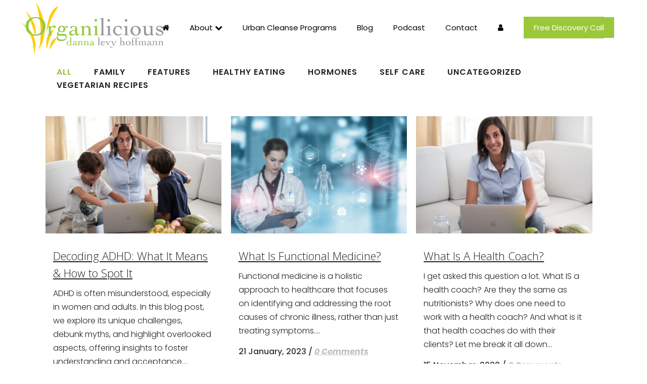

--- FILE ---
content_type: text/html; charset=UTF-8
request_url: https://organilicious.ch/tag/adhd/
body_size: 25551
content:
<!DOCTYPE html>
<html lang="en-US">
<head><style>img.lazy{min-height:1px}</style><link href="https://organilicious.ch/wp-content/plugins/w3-total-cache/pub/js/lazyload.min.js" as="script">
	<meta charset="UTF-8" />
	
				<meta name="viewport" content="width=device-width,initial-scale=1,user-scalable=no">
		
            
                            <meta name="keywords" content="vegetarian recipe">
            
	<link rel="profile" href="http://gmpg.org/xfn/11" />
	<link rel="pingback" href="https://organilicious.ch/xmlrpc.php" />

	<title>Organilicious | </title>
<meta name='robots' content='max-image-preview:large' />

<!-- Google Tag Manager for WordPress by gtm4wp.com -->
<script data-cfasync="false" data-pagespeed-no-defer>
	var gtm4wp_datalayer_name = "dataLayer";
	var dataLayer = dataLayer || [];
	const gtm4wp_use_sku_instead = false;
	const gtm4wp_currency = 'CHF';
	const gtm4wp_product_per_impression = false;
	const gtm4wp_clear_ecommerce = false;
	const gtm4wp_datalayer_max_timeout = 2000;
</script>
<!-- End Google Tag Manager for WordPress by gtm4wp.com --><link rel='dns-prefetch' href='//www.googletagmanager.com' />
<link rel='dns-prefetch' href='//fonts.googleapis.com' />
<link rel='dns-prefetch' href='//fonts.bunny.net' />
<link rel="alternate" type="application/rss+xml" title="Organilicious &raquo; Feed" href="https://organilicious.ch/feed/" />
<link rel="alternate" type="application/rss+xml" title="Organilicious &raquo; Comments Feed" href="https://organilicious.ch/comments/feed/" />
<link rel="alternate" type="application/rss+xml" title="Organilicious &raquo; ADHD Tag Feed" href="https://organilicious.ch/tag/adhd/feed/" />
<style type="text/css">.brave_popup{display:none}</style><script data-no-optimize="1"> var brave_popup_data = {}; var bravepop_emailValidation=false; var brave_popup_videos = {};  var brave_popup_formData = {};var brave_popup_adminUser = false; var brave_popup_pageInfo = {"type":"tag","pageID":"","singleType":""};  var bravepop_emailSuggestions={};</script><link rel='stylesheet' id='layerslider-css' href='https://organilicious.ch/wp-content/plugins/LayerSlider/assets/static/layerslider/css/layerslider.css?ver=7.15.1' type='text/css' media='all' />
<link rel='stylesheet' id='carousel-anything-css-css' href='https://organilicious.ch/wp-content/plugins/carousel-anything-for-vc/carousel-anything/css/style.css?ver=1.12' type='text/css' media='all' />
<link rel='stylesheet' id='carousel-anything-owl-css' href='https://organilicious.ch/wp-content/plugins/carousel-anything-for-vc/carousel-anything/css/owl.theme.default.css?ver=1.12' type='text/css' media='all' />
<link rel='stylesheet' id='carousel-anything-transitions-css' href='https://organilicious.ch/wp-content/plugins/carousel-anything-for-vc/carousel-anything/css/owl.carousel.css?ver=1.12' type='text/css' media='all' />
<link rel='stylesheet' id='carousel-anything-animate-css' href='https://organilicious.ch/wp-content/plugins/carousel-anything-for-vc/carousel-anything/css/animate.css?ver=1.12' type='text/css' media='all' />
<link rel='stylesheet' id='gcp-owl-carousel-css-css' href='https://organilicious.ch/wp-content/plugins/carousel-anything-for-vc/carousel-anything/css/style.css?ver=1.12' type='text/css' media='all' />
<link rel='stylesheet' id='carousel-anything-single-post-css' href='https://organilicious.ch/wp-content/plugins/carousel-anything-for-vc/carousel-anything/css/single-post.css?ver=1.12' type='text/css' media='all' />
<link rel='stylesheet' id='wp-block-library-css' href='https://organilicious.ch/wp-includes/css/dist/block-library/style.min.css?ver=6.6.4' type='text/css' media='all' />
<link rel='stylesheet' id='activecampaign-form-block-css' href='https://organilicious.ch/wp-content/plugins/activecampaign-subscription-forms/activecampaign-form-block/build/style-index.css?ver=1757149366' type='text/css' media='all' />
<style id='classic-theme-styles-inline-css' type='text/css'>
/*! This file is auto-generated */
.wp-block-button__link{color:#fff;background-color:#32373c;border-radius:9999px;box-shadow:none;text-decoration:none;padding:calc(.667em + 2px) calc(1.333em + 2px);font-size:1.125em}.wp-block-file__button{background:#32373c;color:#fff;text-decoration:none}
</style>
<style id='global-styles-inline-css' type='text/css'>
:root{--wp--preset--aspect-ratio--square: 1;--wp--preset--aspect-ratio--4-3: 4/3;--wp--preset--aspect-ratio--3-4: 3/4;--wp--preset--aspect-ratio--3-2: 3/2;--wp--preset--aspect-ratio--2-3: 2/3;--wp--preset--aspect-ratio--16-9: 16/9;--wp--preset--aspect-ratio--9-16: 9/16;--wp--preset--color--black: #000000;--wp--preset--color--cyan-bluish-gray: #abb8c3;--wp--preset--color--white: #ffffff;--wp--preset--color--pale-pink: #f78da7;--wp--preset--color--vivid-red: #cf2e2e;--wp--preset--color--luminous-vivid-orange: #ff6900;--wp--preset--color--luminous-vivid-amber: #fcb900;--wp--preset--color--light-green-cyan: #7bdcb5;--wp--preset--color--vivid-green-cyan: #00d084;--wp--preset--color--pale-cyan-blue: #8ed1fc;--wp--preset--color--vivid-cyan-blue: #0693e3;--wp--preset--color--vivid-purple: #9b51e0;--wp--preset--gradient--vivid-cyan-blue-to-vivid-purple: linear-gradient(135deg,rgba(6,147,227,1) 0%,rgb(155,81,224) 100%);--wp--preset--gradient--light-green-cyan-to-vivid-green-cyan: linear-gradient(135deg,rgb(122,220,180) 0%,rgb(0,208,130) 100%);--wp--preset--gradient--luminous-vivid-amber-to-luminous-vivid-orange: linear-gradient(135deg,rgba(252,185,0,1) 0%,rgba(255,105,0,1) 100%);--wp--preset--gradient--luminous-vivid-orange-to-vivid-red: linear-gradient(135deg,rgba(255,105,0,1) 0%,rgb(207,46,46) 100%);--wp--preset--gradient--very-light-gray-to-cyan-bluish-gray: linear-gradient(135deg,rgb(238,238,238) 0%,rgb(169,184,195) 100%);--wp--preset--gradient--cool-to-warm-spectrum: linear-gradient(135deg,rgb(74,234,220) 0%,rgb(151,120,209) 20%,rgb(207,42,186) 40%,rgb(238,44,130) 60%,rgb(251,105,98) 80%,rgb(254,248,76) 100%);--wp--preset--gradient--blush-light-purple: linear-gradient(135deg,rgb(255,206,236) 0%,rgb(152,150,240) 100%);--wp--preset--gradient--blush-bordeaux: linear-gradient(135deg,rgb(254,205,165) 0%,rgb(254,45,45) 50%,rgb(107,0,62) 100%);--wp--preset--gradient--luminous-dusk: linear-gradient(135deg,rgb(255,203,112) 0%,rgb(199,81,192) 50%,rgb(65,88,208) 100%);--wp--preset--gradient--pale-ocean: linear-gradient(135deg,rgb(255,245,203) 0%,rgb(182,227,212) 50%,rgb(51,167,181) 100%);--wp--preset--gradient--electric-grass: linear-gradient(135deg,rgb(202,248,128) 0%,rgb(113,206,126) 100%);--wp--preset--gradient--midnight: linear-gradient(135deg,rgb(2,3,129) 0%,rgb(40,116,252) 100%);--wp--preset--font-size--small: 13px;--wp--preset--font-size--medium: 20px;--wp--preset--font-size--large: 36px;--wp--preset--font-size--x-large: 42px;--wp--preset--font-family--inter: "Inter", sans-serif;--wp--preset--font-family--cardo: Cardo;--wp--preset--spacing--20: 0.44rem;--wp--preset--spacing--30: 0.67rem;--wp--preset--spacing--40: 1rem;--wp--preset--spacing--50: 1.5rem;--wp--preset--spacing--60: 2.25rem;--wp--preset--spacing--70: 3.38rem;--wp--preset--spacing--80: 5.06rem;--wp--preset--shadow--natural: 6px 6px 9px rgba(0, 0, 0, 0.2);--wp--preset--shadow--deep: 12px 12px 50px rgba(0, 0, 0, 0.4);--wp--preset--shadow--sharp: 6px 6px 0px rgba(0, 0, 0, 0.2);--wp--preset--shadow--outlined: 6px 6px 0px -3px rgba(255, 255, 255, 1), 6px 6px rgba(0, 0, 0, 1);--wp--preset--shadow--crisp: 6px 6px 0px rgba(0, 0, 0, 1);}:where(.is-layout-flex){gap: 0.5em;}:where(.is-layout-grid){gap: 0.5em;}body .is-layout-flex{display: flex;}.is-layout-flex{flex-wrap: wrap;align-items: center;}.is-layout-flex > :is(*, div){margin: 0;}body .is-layout-grid{display: grid;}.is-layout-grid > :is(*, div){margin: 0;}:where(.wp-block-columns.is-layout-flex){gap: 2em;}:where(.wp-block-columns.is-layout-grid){gap: 2em;}:where(.wp-block-post-template.is-layout-flex){gap: 1.25em;}:where(.wp-block-post-template.is-layout-grid){gap: 1.25em;}.has-black-color{color: var(--wp--preset--color--black) !important;}.has-cyan-bluish-gray-color{color: var(--wp--preset--color--cyan-bluish-gray) !important;}.has-white-color{color: var(--wp--preset--color--white) !important;}.has-pale-pink-color{color: var(--wp--preset--color--pale-pink) !important;}.has-vivid-red-color{color: var(--wp--preset--color--vivid-red) !important;}.has-luminous-vivid-orange-color{color: var(--wp--preset--color--luminous-vivid-orange) !important;}.has-luminous-vivid-amber-color{color: var(--wp--preset--color--luminous-vivid-amber) !important;}.has-light-green-cyan-color{color: var(--wp--preset--color--light-green-cyan) !important;}.has-vivid-green-cyan-color{color: var(--wp--preset--color--vivid-green-cyan) !important;}.has-pale-cyan-blue-color{color: var(--wp--preset--color--pale-cyan-blue) !important;}.has-vivid-cyan-blue-color{color: var(--wp--preset--color--vivid-cyan-blue) !important;}.has-vivid-purple-color{color: var(--wp--preset--color--vivid-purple) !important;}.has-black-background-color{background-color: var(--wp--preset--color--black) !important;}.has-cyan-bluish-gray-background-color{background-color: var(--wp--preset--color--cyan-bluish-gray) !important;}.has-white-background-color{background-color: var(--wp--preset--color--white) !important;}.has-pale-pink-background-color{background-color: var(--wp--preset--color--pale-pink) !important;}.has-vivid-red-background-color{background-color: var(--wp--preset--color--vivid-red) !important;}.has-luminous-vivid-orange-background-color{background-color: var(--wp--preset--color--luminous-vivid-orange) !important;}.has-luminous-vivid-amber-background-color{background-color: var(--wp--preset--color--luminous-vivid-amber) !important;}.has-light-green-cyan-background-color{background-color: var(--wp--preset--color--light-green-cyan) !important;}.has-vivid-green-cyan-background-color{background-color: var(--wp--preset--color--vivid-green-cyan) !important;}.has-pale-cyan-blue-background-color{background-color: var(--wp--preset--color--pale-cyan-blue) !important;}.has-vivid-cyan-blue-background-color{background-color: var(--wp--preset--color--vivid-cyan-blue) !important;}.has-vivid-purple-background-color{background-color: var(--wp--preset--color--vivid-purple) !important;}.has-black-border-color{border-color: var(--wp--preset--color--black) !important;}.has-cyan-bluish-gray-border-color{border-color: var(--wp--preset--color--cyan-bluish-gray) !important;}.has-white-border-color{border-color: var(--wp--preset--color--white) !important;}.has-pale-pink-border-color{border-color: var(--wp--preset--color--pale-pink) !important;}.has-vivid-red-border-color{border-color: var(--wp--preset--color--vivid-red) !important;}.has-luminous-vivid-orange-border-color{border-color: var(--wp--preset--color--luminous-vivid-orange) !important;}.has-luminous-vivid-amber-border-color{border-color: var(--wp--preset--color--luminous-vivid-amber) !important;}.has-light-green-cyan-border-color{border-color: var(--wp--preset--color--light-green-cyan) !important;}.has-vivid-green-cyan-border-color{border-color: var(--wp--preset--color--vivid-green-cyan) !important;}.has-pale-cyan-blue-border-color{border-color: var(--wp--preset--color--pale-cyan-blue) !important;}.has-vivid-cyan-blue-border-color{border-color: var(--wp--preset--color--vivid-cyan-blue) !important;}.has-vivid-purple-border-color{border-color: var(--wp--preset--color--vivid-purple) !important;}.has-vivid-cyan-blue-to-vivid-purple-gradient-background{background: var(--wp--preset--gradient--vivid-cyan-blue-to-vivid-purple) !important;}.has-light-green-cyan-to-vivid-green-cyan-gradient-background{background: var(--wp--preset--gradient--light-green-cyan-to-vivid-green-cyan) !important;}.has-luminous-vivid-amber-to-luminous-vivid-orange-gradient-background{background: var(--wp--preset--gradient--luminous-vivid-amber-to-luminous-vivid-orange) !important;}.has-luminous-vivid-orange-to-vivid-red-gradient-background{background: var(--wp--preset--gradient--luminous-vivid-orange-to-vivid-red) !important;}.has-very-light-gray-to-cyan-bluish-gray-gradient-background{background: var(--wp--preset--gradient--very-light-gray-to-cyan-bluish-gray) !important;}.has-cool-to-warm-spectrum-gradient-background{background: var(--wp--preset--gradient--cool-to-warm-spectrum) !important;}.has-blush-light-purple-gradient-background{background: var(--wp--preset--gradient--blush-light-purple) !important;}.has-blush-bordeaux-gradient-background{background: var(--wp--preset--gradient--blush-bordeaux) !important;}.has-luminous-dusk-gradient-background{background: var(--wp--preset--gradient--luminous-dusk) !important;}.has-pale-ocean-gradient-background{background: var(--wp--preset--gradient--pale-ocean) !important;}.has-electric-grass-gradient-background{background: var(--wp--preset--gradient--electric-grass) !important;}.has-midnight-gradient-background{background: var(--wp--preset--gradient--midnight) !important;}.has-small-font-size{font-size: var(--wp--preset--font-size--small) !important;}.has-medium-font-size{font-size: var(--wp--preset--font-size--medium) !important;}.has-large-font-size{font-size: var(--wp--preset--font-size--large) !important;}.has-x-large-font-size{font-size: var(--wp--preset--font-size--x-large) !important;}
:where(.wp-block-post-template.is-layout-flex){gap: 1.25em;}:where(.wp-block-post-template.is-layout-grid){gap: 1.25em;}
:where(.wp-block-columns.is-layout-flex){gap: 2em;}:where(.wp-block-columns.is-layout-grid){gap: 2em;}
:root :where(.wp-block-pullquote){font-size: 1.5em;line-height: 1.6;}
</style>
<link rel='stylesheet' id='contact-form-7-css' href='https://organilicious.ch/wp-content/plugins/contact-form-7/includes/css/styles.css?ver=6.0.2' type='text/css' media='all' />
<link rel='stylesheet' id='image-hover-effects-css-css' href='https://organilicious.ch/wp-content/plugins/mega-addons-for-visual-composer/css/ihover.css?ver=6.6.4' type='text/css' media='all' />
<link rel='stylesheet' id='style-css-css' href='https://organilicious.ch/wp-content/plugins/mega-addons-for-visual-composer/css/style.css?ver=6.6.4' type='text/css' media='all' />
<link rel='stylesheet' id='font-awesome-latest-css' href='https://organilicious.ch/wp-content/plugins/mega-addons-for-visual-composer/css/font-awesome/css/all.css?ver=6.6.4' type='text/css' media='all' />
<link rel='stylesheet' id='we-font-awesome-css' href='https://organilicious.ch/wp-content/plugins/woo-events/css/font-awesome/css/font-awesome.min.css?ver=6.6.4' type='text/css' media='all' />
<link rel='stylesheet' id='we-layout-css' href='https://organilicious.ch/wp-content/plugins/woo-events/css/layout.css?ver=4.0' type='text/css' media='all' />
<link rel='stylesheet' id='wooevent-google-fonts-css' href='//fonts.googleapis.com/css?family=Source+Sans+Pro%7CUbuntu&#038;ver=1.0.0' type='text/css' media='all' />
<link rel='stylesheet' id='fullcalendar-css' href='https://organilicious.ch/wp-content/plugins/woo-events/js/fullcalendar/fullcalendar.min.css?ver=6.6.4' type='text/css' media='all' />
<link rel='stylesheet' id='qtip-css-css' href='https://organilicious.ch/wp-content/plugins/woo-events/js/fullcalendar/lib/qtip/jquery.qtip.min.css?ver=6.6.4' type='text/css' media='all' />
<link rel='stylesheet' id='we-owl-carousel-css' href='https://organilicious.ch/wp-content/plugins/woo-events/js/owl-carousel/owl.carousel.css?ver=6.6.4' type='text/css' media='all' />
<style id='woocommerce-inline-inline-css' type='text/css'>
.woocommerce form .form-row .required { visibility: visible; }
</style>
<link rel='stylesheet' id='bookly-ladda.min.css-css' href='https://organilicious.ch/wp-content/plugins/bookly-responsive-appointment-booking-tool/frontend/resources/css/ladda.min.css?ver=25.3' type='text/css' media='all' />
<link rel='stylesheet' id='bookly-tailwind.css-css' href='https://organilicious.ch/wp-content/plugins/bookly-responsive-appointment-booking-tool/backend/resources/tailwind/tailwind.css?ver=25.3' type='text/css' media='all' />
<link rel='stylesheet' id='bookly-modern-booking-form-calendar.css-css' href='https://organilicious.ch/wp-content/plugins/bookly-responsive-appointment-booking-tool/frontend/resources/css/modern-booking-form-calendar.css?ver=25.3' type='text/css' media='all' />
<link rel='stylesheet' id='bookly-bootstrap-icons.min.css-css' href='https://organilicious.ch/wp-content/plugins/bookly-responsive-appointment-booking-tool/frontend/resources/css/bootstrap-icons.min.css?ver=25.3' type='text/css' media='all' />
<link rel='stylesheet' id='bookly-intlTelInput.css-css' href='https://organilicious.ch/wp-content/plugins/bookly-responsive-appointment-booking-tool/frontend/resources/css/intlTelInput.css?ver=25.3' type='text/css' media='all' />
<link rel='stylesheet' id='bookly-bookly-main.css-css' href='https://organilicious.ch/wp-content/plugins/bookly-responsive-appointment-booking-tool/frontend/resources/css/bookly-main.css?ver=25.3' type='text/css' media='all' />
<link rel='stylesheet' id='bookly-bootstrap.min.css-css' href='https://organilicious.ch/wp-content/plugins/bookly-responsive-appointment-booking-tool/backend/resources/bootstrap/css/bootstrap.min.css?ver=25.3' type='text/css' media='all' />
<link rel='stylesheet' id='bookly-customer-profile.css-css' href='https://organilicious.ch/wp-content/plugins/bookly-addon-pro/frontend/modules/customer_profile/resources/css/customer-profile.css?ver=9.0' type='text/css' media='all' />
<link rel='stylesheet' id='mediaelement-css' href='https://organilicious.ch/wp-includes/js/mediaelement/mediaelementplayer-legacy.min.css?ver=4.2.17' type='text/css' media='all' />
<link rel='stylesheet' id='wp-mediaelement-css' href='https://organilicious.ch/wp-includes/js/mediaelement/wp-mediaelement.min.css?ver=6.6.4' type='text/css' media='all' />
<link rel='stylesheet' id='bridge-default-style-css' href='https://organilicious.ch/wp-content/themes/bridge/style.css?ver=6.6.4' type='text/css' media='all' />
<link rel='stylesheet' id='bridge-qode-font_awesome-css' href='https://organilicious.ch/wp-content/themes/bridge/css/font-awesome/css/font-awesome.min.css?ver=6.6.4' type='text/css' media='all' />
<link rel='stylesheet' id='bridge-stylesheet-css' href='https://organilicious.ch/wp-content/themes/bridge/css/stylesheet.min.css?ver=6.6.4' type='text/css' media='all' />
<style id='bridge-stylesheet-inline-css' type='text/css'>
   .archive.disabled_footer_top .footer_top_holder, .archive.disabled_footer_bottom .footer_bottom_holder { display: none;}


</style>
<link rel='stylesheet' id='bridge-woocommerce-css' href='https://organilicious.ch/wp-content/themes/bridge/css/woocommerce.min.css?ver=6.6.4' type='text/css' media='all' />
<link rel='stylesheet' id='bridge-woocommerce-responsive-css' href='https://organilicious.ch/wp-content/themes/bridge/css/woocommerce_responsive.min.css?ver=6.6.4' type='text/css' media='all' />
<link rel='stylesheet' id='bridge-print-css' href='https://organilicious.ch/wp-content/themes/bridge/css/print.css?ver=6.6.4' type='text/css' media='all' />
<link rel='stylesheet' id='bridge-style-dynamic-css' href='https://organilicious.ch/wp-content/themes/bridge/css/style_dynamic.css?ver=1706286328' type='text/css' media='all' />
<link rel='stylesheet' id='bridge-responsive-css' href='https://organilicious.ch/wp-content/themes/bridge/css/responsive.min.css?ver=6.6.4' type='text/css' media='all' />
<link rel='stylesheet' id='bridge-style-dynamic-responsive-css' href='https://organilicious.ch/wp-content/themes/bridge/css/style_dynamic_responsive.css?ver=1706286328' type='text/css' media='all' />
<style id='bridge-style-dynamic-responsive-inline-css' type='text/css'>
/*JCFLOREZ*/

/* TESTIMONIAL SLIDER */
.slider-container.bg-green {
  background-color:#b5c235;
}
.slider-container.bg-green P, .slider-container.bg-green H3, .slider-container.bg-green DIV.testimonial-name {
    color: white;
}
/* /TESTIMONIAL SLIDER */

/* BLOG POST - Same Image height and title same height */
BODY.blog DIV.blog_holder ARTICLE.type-post .post_image {
    overflow: hidden;
    max-height: 250px;
}
BODY.blog ARTICLE.post h5.entry_title {
    height: 60px;
}
/* /BLOG POST - Same Image height */

/*BLOG POST - CORRECT FULL WIDTH INNER CONTENT */
BODY.post-template-default.single-post DIV.section_inner.clearfix {width:auto!important;}

/* MENU BTN */
.menu-btn A {color:white!important;}

.menu-btn A span {
    background-color: #9bc83b;
    padding: 10px 0px 10px 20px!important;
    color: white;
}

.menu-btn A:hover span {
    background-color: #b9dc6f;
    padding: 10px 0px 10px 20px!important;
    color: white!important;
}
/* PROGRAM SELECTOR */
TABLE.program-selector { margin:40px 0px; }
TABLE.program-selector TD { vertical-align:middle; padding:10px 0px;}
TABLE.program-selector i { color:black; }
TABLE.program-selector small { font-weight:bold;}
TABLE.program-selector H3 { font-size: 24px; font-weight:bold;}
TABLE.program-selector P { font-size: 14px; line-height:14px;}


/* TESTIMONIAL VIEWS */
.program-testimonial H3.testimonial-heading, .testimonials-testimonial H3.testimonial-heading {
    line-height: 1em;
}

.strong-view.wpmtst-modern .wpmtst-testimonial-content {
    margin: 0 26px!important;
}

img.attachment-thumbnail.size-thumbnail.wp-post-image.lazyloaded {
    margin-top: 20px;
}
/**/

/* BLOG */
BODY.blog .filter_outer { margin: 40px 0px!important; }
BODY.blog H5.entry_title A {text-decoration:none!important; font-weight:bold;}
BODY.blog H5.entry_title A:hover { color:#97c240!important; }
.blog_holder article .post_text h5 { margin: 10px 0px 10px 0px!important; }

/* MASONRY - ALIGNED */

@media (min-width: 1000px) {
.blog_holder.masonry{
    display:grid;
    grid-template-columns:repeat(3, 1fr);
    height: auto !important;
}
.blog_holder.masonry .blog_holder_grid_sizer, .blog_holder.masonry .blog_holder_grid_gutter{
    display: none;
}

.blog_holder.masonry article{
    position: relative !important;
    top: 0px !important;
    left: 0px !important;
    width: 95%;
}
}
/* /BLOG */

ARTICLE.wpm-testimonial .wpb_video_widget {
 margin-bottom:40px!important;
}

BODY.wpm-testimonial-template-default H2.entry_title {
   color:#93c840;
}

BODY.wpm-testimonial-template-default .saboxplugin-wrap {
    margin-top: 40px;
    margin-bottom: 40px;
}

BODY.wpm-testimonial-template-default .saboxplugin-wrap span.fn {
    font-family: 'Josefin Sans';
    font-style: normal;
    color: #93c840;
    font-weight: 400;
}

BODY.wpm-testimonial-template-default .saboxplugin-wrap .saboxplugin-desc {
    font-family: 'Poppins', sans-serif;
}
/*JCFLOREZ*/

.latest_post_two_holder .latest_post_two_text {
    padding: 54px 31px 54px;
}

.latest_post_two_holder .latest_post_two_text .separator.small {
    width: 24px;
    margin: 3px 0 26px;
}

.latest_post_two_holder .latest_post_two_info {
    padding: 28px 33px 33px;
    border-top: 1px solid #eaeaea;
}

.latest_post_two_holder .latest_post_two_info_inner>* {
    position: relative;
    display: table-cell;
    vertical-align: top;
    font-size: 13px;
}

header .header_inner_left {
    left: 30px;
}

.q_social_icon_holder.normal_social {
    margin: 0;
}

.cf7_custom_style_1 input.wpcf7-form-control.wpcf7-text, .cf7_custom_style_1 input.wpcf7-form-control.wpcf7-number, .cf7_custom_style_1 input.wpcf7-form-control.wpcf7-date, .cf7_custom_style_1 textarea.wpcf7-form-control.wpcf7-textarea, .cf7_custom_style_1 select.wpcf7-form-control.wpcf7-select, .cf7_custom_style_1 input.wpcf7-form-control.wpcf7-quiz {
    background-color: #ffffff;
}

.latest_post_two_holder .latest_post_two_info_inner .post_info_author_name, .latest_post_two_holder .latest_post_two_info_inner .post_info_date  {
    color: #222;
}

.q_dropcap {
    margin: -3px 2px 0 0;
}

.q_dropcap.normal {
    font-weight: 600;
    left: -10px;
}

.single_tags h5 {
    margin-right: 6px;
}

.comment_holder .comment {
    background-color: #fafafa;
    padding: 34px 23px 40px;
}

.comment_holder .comment_date {
    font-size: 12px;
}

div.comment_form {
    margin: 0 0 95px;
}

@media only screen and (max-width: 600px) {
	.blog_holder.blog_single article h2, .blog_holder.blog_large_image h2, .blog_holder.blog_large_image h2 a {
	    font-size: 30px;
	    line-height: 38px;
	}
}

.slide_anchor_button{
	font-weight:700!important;
	color:#93c840!important;
	font-size:80px!important;
	background:gray!important;
	border-radius: 50px!important;
	font-stretch: expanded!important;
	opacity: 0.6!important;
}

.testimonial_content_inner{
	background:white;
	opacity: 1;
}

.carousel-anything-container .vc_row {
	padding-left: 0px !important;
	padding-right: 0px !important;
}


.strong-view.default .testimonial-heading {
	font-size: 32px !important;
	line-height: 1.5 !important;
}

.overthetop{
	z-index: 100;
}

.scaleBlock{
	font-size: 140%!important;
	padding-bottom:8px;
}

@media only screen and (max-width: 600px) {
	.scaleBlock{
		font-size: 100%!important;
	}
}

.qode-comparative-features-table .qode-cft-mark.qode-cft-inactive {
    color: red!important;
}

.qode-comparative-features-table .qode-cft-column-link-holder, .qode-comparative-features-table .qode-cft-column-title-holder, .qode-comparative-features-table .qode-cft-feature-value {
    width: 20% !important;
}

.qode-comparative-features-table .qode-cft-feature-title, .qode-comparative-features-table .qode-cft-link-holder, .qode-comparative-features-table .qode-cft-title-holder {
    width: 35% !important;
}

.woocommerce ul.products li.product .button {
	text-align: center;
	margin: 15px auto 10px;
	display: block;
	width: 50%;
}

.testimonial-content p{
	margin-top:30px !important;
	width:80% !important;
	margin-left:auto!important;
	margin-right:auto!important;
}

.single_add_to_cart_button {
	font-weight:600!important;
}

.woocommerce-checkout input[type=text],.woocommerce-checkout textarea,.woocommerce-checkout select,.woocommerce-checkout input[type=tel],.woocommerce-checkout input[type=email]{
	background-color: white!important;
	border:1px solid #7F7F7F!important;
	font-size:110%!important;
}

::-moz-placeholder {
  opacity: 1!important;
}

::placeholder {
  	opacity: 1!important;
	color:#707070!important;
}

#customer_details h3,#order_review_heading{
	font-size:150%!important;
}

.uc_on_sale {
	margin-left:-5px!important;
}

.woocommerce div.product .q_accordion_holder.boxed > h6:first-child + div.accordion_content {
    display:block!important;
}

</style>
<link rel='stylesheet' id='js_composer_front-css' href='https://organilicious.ch/wp-content/plugins/js_composer/assets/css/js_composer.min.css?ver=8.0.1' type='text/css' media='all' />
<link rel='stylesheet' id='bridge-style-handle-google-fonts-css' href='https://fonts.googleapis.com/css?family=Raleway%3A100%2C200%2C300%2C400%2C500%2C600%2C700%2C800%2C900%2C100italic%2C300italic%2C400italic%2C700italic%7CJosefin+Sans%3A100%2C200%2C300%2C400%2C500%2C600%2C700%2C800%2C900%2C100italic%2C300italic%2C400italic%2C700italic%7COpen+Sans%3A100%2C200%2C300%2C400%2C500%2C600%2C700%2C800%2C900%2C100italic%2C300italic%2C400italic%2C700italic%7CTillana%3A100%2C200%2C300%2C400%2C500%2C600%2C700%2C800%2C900%2C100italic%2C300italic%2C400italic%2C700italic%7CPoppins%3A100%2C200%2C300%2C400%2C500%2C600%2C700%2C800%2C900%2C100italic%2C300italic%2C400italic%2C700italic%7CCaveat%3A100%2C200%2C300%2C400%2C500%2C600%2C700%2C800%2C900%2C100italic%2C300italic%2C400italic%2C700italic&#038;subset=latin%2Clatin-ext&#038;ver=1.0.0' type='text/css' media='all' />
<link rel='stylesheet' id='bridge-core-dashboard-style-css' href='https://organilicious.ch/wp-content/plugins/bridge-core/modules/core-dashboard/assets/css/core-dashboard.min.css?ver=6.6.4' type='text/css' media='all' />
<link rel='stylesheet' id='sab-font-css' href='https://fonts.bunny.net/css?family=Covered+By+Your+Grace:400,700,400italic,700italic&#038;subset=latin' type='text/css' media='all' />
<link rel='stylesheet' id='bridge-childstyle-css' href='https://organilicious.ch/wp-content/themes/bridge-child/style.css?ver=6.6.4' type='text/css' media='all' />
<link rel='stylesheet' id='exwe-meta-style-css-css' href='https://organilicious.ch/wp-content/plugins/woo-events/css/meta-style.css?ver=4.0' type='text/css' media='all' />
<link rel='stylesheet' id='we-general-css' href='https://organilicious.ch/wp-content/plugins/woo-events/css/general.css?ver=4.0' type='text/css' media='all' />
<script type="text/javascript" src="https://organilicious.ch/wp-includes/js/jquery/jquery.min.js?ver=3.7.1" id="jquery-core-js"></script>
<script type="text/javascript" src="https://organilicious.ch/wp-includes/js/jquery/jquery-migrate.min.js?ver=3.4.1" id="jquery-migrate-js"></script>
<script type="text/javascript" id="layerslider-utils-js-extra">
/* <![CDATA[ */
var LS_Meta = {"v":"7.15.1","fixGSAP":"1"};
/* ]]> */
</script>
<script type="text/javascript" src="https://organilicious.ch/wp-content/plugins/LayerSlider/assets/static/layerslider/js/layerslider.utils.js?ver=7.15.1" id="layerslider-utils-js"></script>
<script type="text/javascript" src="https://organilicious.ch/wp-content/plugins/LayerSlider/assets/static/layerslider/js/layerslider.kreaturamedia.jquery.js?ver=7.15.1" id="layerslider-js"></script>
<script type="text/javascript" src="https://organilicious.ch/wp-content/plugins/LayerSlider/assets/static/layerslider/js/layerslider.transitions.js?ver=7.15.1" id="layerslider-transitions-js"></script>
<script type="text/javascript" src="https://organilicious.ch/wp-content/plugins/carousel-anything-for-vc/carousel-anything/js/min/owl.carousel2-min.js?ver=1.3.3" id="carousel-anything-owl-js"></script>
<script type="text/javascript" src="https://organilicious.ch/wp-content/plugins/carousel-anything-for-vc/carousel-anything/js/min/script-min.js?ver=1.12" id="carousel-anything-js"></script>
<script type="text/javascript" src="https://organilicious.ch/wp-content/plugins/woocommerce/assets/js/jquery-blockui/jquery.blockUI.min.js?ver=2.7.0-wc.9.5.3" id="jquery-blockui-js" defer="defer" data-wp-strategy="defer"></script>
<script type="text/javascript" src="https://organilicious.ch/wp-content/plugins/woocommerce/assets/js/js-cookie/js.cookie.min.js?ver=2.1.4-wc.9.5.3" id="js-cookie-js" defer="defer" data-wp-strategy="defer"></script>
<script type="text/javascript" id="woocommerce-js-extra">
/* <![CDATA[ */
var woocommerce_params = {"ajax_url":"\/wp-admin\/admin-ajax.php","wc_ajax_url":"\/?wc-ajax=%%endpoint%%"};
/* ]]> */
</script>
<script type="text/javascript" src="https://organilicious.ch/wp-content/plugins/woocommerce/assets/js/frontend/woocommerce.min.js?ver=9.5.3" id="woocommerce-js" defer="defer" data-wp-strategy="defer"></script>
<script type="text/javascript" src="https://organilicious.ch/wp-content/plugins/bookly-responsive-appointment-booking-tool/frontend/resources/js/spin.min.js?ver=25.3" id="bookly-spin.min.js-js"></script>
<script type="text/javascript" id="bookly-globals-js-extra">
/* <![CDATA[ */
var BooklyL10nGlobal = {"csrf_token":"e094c06858","ajax_url_backend":"https:\/\/organilicious.ch\/wp-admin\/admin-ajax.php","ajax_url_frontend":"https:\/\/organilicious.ch\/wp-admin\/admin-ajax.php","mjsTimeFormat":"HH:mm","datePicker":{"format":"MMMM D, YYYY","monthNames":["January","February","March","April","May","June","July","August","September","October","November","December"],"daysOfWeek":["Sun","Mon","Tue","Wed","Thu","Fri","Sat"],"firstDay":1,"monthNamesShort":["Jan","Feb","Mar","Apr","May","Jun","Jul","Aug","Sep","Oct","Nov","Dec"],"dayNames":["Sunday","Monday","Tuesday","Wednesday","Thursday","Friday","Saturday"],"dayNamesShort":["Sun","Mon","Tue","Wed","Thu","Fri","Sat"],"meridiem":{"am":"am","pm":"pm","AM":"AM","PM":"PM"}},"dateRange":{"format":"MMMM D, YYYY","applyLabel":"Apply","cancelLabel":"Cancel","fromLabel":"From","toLabel":"To","customRangeLabel":"Custom range","tomorrow":"Tomorrow","today":"Today","anyTime":"Any time","yesterday":"Yesterday","last_7":"Last 7 days","last_30":"Last 30 days","next_7":"Next 7 days","next_30":"Next 30 days","thisMonth":"This month","nextMonth":"Next month","lastMonth":"Last month","firstDay":1},"l10n":{"apply":"Apply","cancel":"Cancel","areYouSure":"Are you sure?"},"addons":["pro"],"cloud_products":[],"data":{}};
/* ]]> */
</script>
<script type="text/javascript" src="https://organilicious.ch/wp-content/plugins/bookly-responsive-appointment-booking-tool/frontend/resources/js/ladda.min.js?ver=25.3" id="bookly-ladda.min.js-js"></script>
<script type="text/javascript" src="https://organilicious.ch/wp-content/plugins/bookly-responsive-appointment-booking-tool/backend/resources/js/moment.min.js?ver=25.3" id="bookly-moment.min.js-js"></script>
<script type="text/javascript" src="https://organilicious.ch/wp-content/plugins/bookly-responsive-appointment-booking-tool/frontend/resources/js/hammer.min.js?ver=25.3" id="bookly-hammer.min.js-js"></script>
<script type="text/javascript" src="https://organilicious.ch/wp-content/plugins/bookly-responsive-appointment-booking-tool/frontend/resources/js/jquery.hammer.min.js?ver=25.3" id="bookly-jquery.hammer.min.js-js"></script>
<script type="text/javascript" src="https://organilicious.ch/wp-content/plugins/bookly-responsive-appointment-booking-tool/frontend/resources/js/qrcode.js?ver=25.3" id="bookly-qrcode.js-js"></script>
<script type="text/javascript" id="bookly-bookly.min.js-js-extra">
/* <![CDATA[ */
var BooklyL10n = {"ajaxurl":"https:\/\/organilicious.ch\/wp-admin\/admin-ajax.php","csrf_token":"e094c06858","months":["January","February","March","April","May","June","July","August","September","October","November","December"],"days":["Sunday","Monday","Tuesday","Wednesday","Thursday","Friday","Saturday"],"daysShort":["Sun","Mon","Tue","Wed","Thu","Fri","Sat"],"monthsShort":["Jan","Feb","Mar","Apr","May","Jun","Jul","Aug","Sep","Oct","Nov","Dec"],"show_more":"Show more","sessionHasExpired":"Your session has expired. Please press \"Ok\" to refresh the page"};
/* ]]> */
</script>
<script type="text/javascript" src="https://organilicious.ch/wp-content/plugins/bookly-responsive-appointment-booking-tool/frontend/resources/js/bookly.min.js?ver=25.3" id="bookly-bookly.min.js-js"></script>
<script type="text/javascript" src="https://organilicious.ch/wp-content/plugins/bookly-responsive-appointment-booking-tool/frontend/resources/js/intlTelInput.min.js?ver=25.3" id="bookly-intlTelInput.min.js-js"></script>
<script type="text/javascript" id="bookly-customer-profile.js-js-extra">
/* <![CDATA[ */
var BooklyCustomerProfileL10n = {"csrf_token":"e094c06858","show_more":"Show more"};
/* ]]> */
</script>
<script type="text/javascript" src="https://organilicious.ch/wp-content/plugins/bookly-addon-pro/frontend/modules/customer_profile/resources/js/customer-profile.js?ver=9.0" id="bookly-customer-profile.js-js"></script>
<script type="text/javascript" src="https://organilicious.ch/wp-content/plugins/woocommerce/assets/js/select2/select2.full.min.js?ver=4.0.3-wc.9.5.3" id="select2-js" defer="defer" data-wp-strategy="defer"></script>

<!-- Google tag (gtag.js) snippet added by Site Kit -->
<!-- Google Analytics snippet added by Site Kit -->
<script type="text/javascript" src="https://www.googletagmanager.com/gtag/js?id=G-GXX1LTPJ5Q" id="google_gtagjs-js" async></script>
<script type="text/javascript" id="google_gtagjs-js-after">
/* <![CDATA[ */
window.dataLayer = window.dataLayer || [];function gtag(){dataLayer.push(arguments);}
gtag("set","linker",{"domains":["organilicious.ch"]});
gtag("js", new Date());
gtag("set", "developer_id.dZTNiMT", true);
gtag("config", "G-GXX1LTPJ5Q");
/* ]]> */
</script>
<script></script><meta name="generator" content="Powered by LayerSlider 7.15.1 - Build Heros, Sliders, and Popups. Create Animations and Beautiful, Rich Web Content as Easy as Never Before on WordPress." />
<!-- LayerSlider updates and docs at: https://layerslider.com -->
<link rel="https://api.w.org/" href="https://organilicious.ch/wp-json/" /><link rel="alternate" title="JSON" type="application/json" href="https://organilicious.ch/wp-json/wp/v2/tags/276" /><link rel="EditURI" type="application/rsd+xml" title="RSD" href="https://organilicious.ch/xmlrpc.php?rsd" />
<meta name="generator" content="WordPress 6.6.4" />
<meta name="generator" content="WooCommerce 9.5.3" />
<meta name="generator" content="Site Kit by Google 1.160.1" /><meta name="facebook-domain-verification" content="wslsk80gkbb76pr0p8t71tykflfvp1" />
<!-- Google Tag Manager for WordPress by gtm4wp.com -->
<!-- GTM Container placement set to footer -->
<script data-cfasync="false" data-pagespeed-no-defer type="text/javascript">
	var dataLayer_content = {"pagePostType":"post","pagePostType2":"tag-post","cartContent":{"totals":{"applied_coupons":[],"discount_total":0,"subtotal":0,"total":0},"items":[]}};
	dataLayer.push( dataLayer_content );
</script>
<script data-cfasync="false" data-pagespeed-no-defer type="text/javascript">
(function(w,d,s,l,i){w[l]=w[l]||[];w[l].push({'gtm.start':
new Date().getTime(),event:'gtm.js'});var f=d.getElementsByTagName(s)[0],
j=d.createElement(s),dl=l!='dataLayer'?'&l='+l:'';j.async=true;j.src=
'//www.googletagmanager.com/gtm.js?id='+i+dl;f.parentNode.insertBefore(j,f);
})(window,document,'script','dataLayer','GTM-NKD8MKK');
</script>
<!-- End Google Tag Manager for WordPress by gtm4wp.com -->	<noscript><style>.woocommerce-product-gallery{ opacity: 1 !important; }</style></noscript>
	<style type="text/css">.recentcomments a{display:inline !important;padding:0 !important;margin:0 !important;}</style><meta name="generator" content="Powered by WPBakery Page Builder - drag and drop page builder for WordPress."/>
<style type="text/css">.saboxplugin-wrap{-webkit-box-sizing:border-box;-moz-box-sizing:border-box;-ms-box-sizing:border-box;box-sizing:border-box;border:1px solid #eee;width:100%;clear:both;display:block;overflow:hidden;word-wrap:break-word;position:relative}.saboxplugin-wrap .saboxplugin-gravatar{float:left;padding:0 20px 20px 20px}.saboxplugin-wrap .saboxplugin-gravatar img{max-width:100px;height:auto;border-radius:0;}.saboxplugin-wrap .saboxplugin-authorname{font-size:18px;line-height:1;margin:20px 0 0 20px;display:block}.saboxplugin-wrap .saboxplugin-authorname a{text-decoration:none}.saboxplugin-wrap .saboxplugin-authorname a:focus{outline:0}.saboxplugin-wrap .saboxplugin-desc{display:block;margin:5px 20px}.saboxplugin-wrap .saboxplugin-desc a{text-decoration:underline}.saboxplugin-wrap .saboxplugin-desc p{margin:5px 0 12px}.saboxplugin-wrap .saboxplugin-web{margin:0 20px 15px;text-align:left}.saboxplugin-wrap .sab-web-position{text-align:right}.saboxplugin-wrap .saboxplugin-web a{color:#ccc;text-decoration:none}.saboxplugin-wrap .saboxplugin-socials{position:relative;display:block;background:#fcfcfc;padding:5px;border-top:1px solid #eee}.saboxplugin-wrap .saboxplugin-socials a svg{width:20px;height:20px}.saboxplugin-wrap .saboxplugin-socials a svg .st2{fill:#fff; transform-origin:center center;}.saboxplugin-wrap .saboxplugin-socials a svg .st1{fill:rgba(0,0,0,.3)}.saboxplugin-wrap .saboxplugin-socials a:hover{opacity:.8;-webkit-transition:opacity .4s;-moz-transition:opacity .4s;-o-transition:opacity .4s;transition:opacity .4s;box-shadow:none!important;-webkit-box-shadow:none!important}.saboxplugin-wrap .saboxplugin-socials .saboxplugin-icon-color{box-shadow:none;padding:0;border:0;-webkit-transition:opacity .4s;-moz-transition:opacity .4s;-o-transition:opacity .4s;transition:opacity .4s;display:inline-block;color:#fff;font-size:0;text-decoration:inherit;margin:5px;-webkit-border-radius:0;-moz-border-radius:0;-ms-border-radius:0;-o-border-radius:0;border-radius:0;overflow:hidden}.saboxplugin-wrap .saboxplugin-socials .saboxplugin-icon-grey{text-decoration:inherit;box-shadow:none;position:relative;display:-moz-inline-stack;display:inline-block;vertical-align:middle;zoom:1;margin:10px 5px;color:#444;fill:#444}.clearfix:after,.clearfix:before{content:' ';display:table;line-height:0;clear:both}.ie7 .clearfix{zoom:1}.saboxplugin-socials.sabox-colored .saboxplugin-icon-color .sab-twitch{border-color:#38245c}.saboxplugin-socials.sabox-colored .saboxplugin-icon-color .sab-behance{border-color:#003eb0}.saboxplugin-socials.sabox-colored .saboxplugin-icon-color .sab-deviantart{border-color:#036824}.saboxplugin-socials.sabox-colored .saboxplugin-icon-color .sab-digg{border-color:#00327c}.saboxplugin-socials.sabox-colored .saboxplugin-icon-color .sab-dribbble{border-color:#ba1655}.saboxplugin-socials.sabox-colored .saboxplugin-icon-color .sab-facebook{border-color:#1e2e4f}.saboxplugin-socials.sabox-colored .saboxplugin-icon-color .sab-flickr{border-color:#003576}.saboxplugin-socials.sabox-colored .saboxplugin-icon-color .sab-github{border-color:#264874}.saboxplugin-socials.sabox-colored .saboxplugin-icon-color .sab-google{border-color:#0b51c5}.saboxplugin-socials.sabox-colored .saboxplugin-icon-color .sab-html5{border-color:#902e13}.saboxplugin-socials.sabox-colored .saboxplugin-icon-color .sab-instagram{border-color:#1630aa}.saboxplugin-socials.sabox-colored .saboxplugin-icon-color .sab-linkedin{border-color:#00344f}.saboxplugin-socials.sabox-colored .saboxplugin-icon-color .sab-pinterest{border-color:#5b040e}.saboxplugin-socials.sabox-colored .saboxplugin-icon-color .sab-reddit{border-color:#992900}.saboxplugin-socials.sabox-colored .saboxplugin-icon-color .sab-rss{border-color:#a43b0a}.saboxplugin-socials.sabox-colored .saboxplugin-icon-color .sab-sharethis{border-color:#5d8420}.saboxplugin-socials.sabox-colored .saboxplugin-icon-color .sab-soundcloud{border-color:#995200}.saboxplugin-socials.sabox-colored .saboxplugin-icon-color .sab-spotify{border-color:#0f612c}.saboxplugin-socials.sabox-colored .saboxplugin-icon-color .sab-stackoverflow{border-color:#a95009}.saboxplugin-socials.sabox-colored .saboxplugin-icon-color .sab-steam{border-color:#006388}.saboxplugin-socials.sabox-colored .saboxplugin-icon-color .sab-user_email{border-color:#b84e05}.saboxplugin-socials.sabox-colored .saboxplugin-icon-color .sab-tumblr{border-color:#10151b}.saboxplugin-socials.sabox-colored .saboxplugin-icon-color .sab-twitter{border-color:#0967a0}.saboxplugin-socials.sabox-colored .saboxplugin-icon-color .sab-vimeo{border-color:#0d7091}.saboxplugin-socials.sabox-colored .saboxplugin-icon-color .sab-windows{border-color:#003f71}.saboxplugin-socials.sabox-colored .saboxplugin-icon-color .sab-whatsapp{border-color:#003f71}.saboxplugin-socials.sabox-colored .saboxplugin-icon-color .sab-wordpress{border-color:#0f3647}.saboxplugin-socials.sabox-colored .saboxplugin-icon-color .sab-yahoo{border-color:#14002d}.saboxplugin-socials.sabox-colored .saboxplugin-icon-color .sab-youtube{border-color:#900}.saboxplugin-socials.sabox-colored .saboxplugin-icon-color .sab-xing{border-color:#000202}.saboxplugin-socials.sabox-colored .saboxplugin-icon-color .sab-mixcloud{border-color:#2475a0}.saboxplugin-socials.sabox-colored .saboxplugin-icon-color .sab-vk{border-color:#243549}.saboxplugin-socials.sabox-colored .saboxplugin-icon-color .sab-medium{border-color:#00452c}.saboxplugin-socials.sabox-colored .saboxplugin-icon-color .sab-quora{border-color:#420e00}.saboxplugin-socials.sabox-colored .saboxplugin-icon-color .sab-meetup{border-color:#9b181c}.saboxplugin-socials.sabox-colored .saboxplugin-icon-color .sab-goodreads{border-color:#000}.saboxplugin-socials.sabox-colored .saboxplugin-icon-color .sab-snapchat{border-color:#999700}.saboxplugin-socials.sabox-colored .saboxplugin-icon-color .sab-500px{border-color:#00557f}.saboxplugin-socials.sabox-colored .saboxplugin-icon-color .sab-mastodont{border-color:#185886}.sabox-plus-item{margin-bottom:20px}@media screen and (max-width:480px){.saboxplugin-wrap{text-align:center}.saboxplugin-wrap .saboxplugin-gravatar{float:none;padding:20px 0;text-align:center;margin:0 auto;display:block}.saboxplugin-wrap .saboxplugin-gravatar img{float:none;display:inline-block;display:-moz-inline-stack;vertical-align:middle;zoom:1}.saboxplugin-wrap .saboxplugin-desc{margin:0 10px 20px;text-align:center}.saboxplugin-wrap .saboxplugin-authorname{text-align:center;margin:10px 0 20px}}body .saboxplugin-authorname a,body .saboxplugin-authorname a:hover{box-shadow:none;-webkit-box-shadow:none}a.sab-profile-edit{font-size:16px!important;line-height:1!important}.sab-edit-settings a,a.sab-profile-edit{color:#0073aa!important;box-shadow:none!important;-webkit-box-shadow:none!important}.sab-edit-settings{margin-right:15px;position:absolute;right:0;z-index:2;bottom:10px;line-height:20px}.sab-edit-settings i{margin-left:5px}.saboxplugin-socials{line-height:1!important}.rtl .saboxplugin-wrap .saboxplugin-gravatar{float:right}.rtl .saboxplugin-wrap .saboxplugin-authorname{display:flex;align-items:center}.rtl .saboxplugin-wrap .saboxplugin-authorname .sab-profile-edit{margin-right:10px}.rtl .sab-edit-settings{right:auto;left:0}img.sab-custom-avatar{max-width:75px;}.saboxplugin-wrap .saboxplugin-gravatar img {-webkit-border-radius:50%;-moz-border-radius:50%;-ms-border-radius:50%;-o-border-radius:50%;border-radius:50%;}.saboxplugin-wrap .saboxplugin-gravatar img {-webkit-border-radius:50%;-moz-border-radius:50%;-ms-border-radius:50%;-o-border-radius:50%;border-radius:50%;}.saboxplugin-wrap .saboxplugin-socials .saboxplugin-icon-color {-webkit-border-radius:50%;-moz-border-radius:50%;-ms-border-radius:50%;-o-border-radius:50%;border-radius:50%;}.saboxplugin-wrap .saboxplugin-gravatar img {-webkit-transition:all .5s ease;-moz-transition:all .5s ease;-o-transition:all .5s ease;transition:all .5s ease;}.saboxplugin-wrap .saboxplugin-gravatar img:hover {-webkit-transform:rotate(45deg);-moz-transform:rotate(45deg);-o-transform:rotate(45deg);-ms-transform:rotate(45deg);transform:rotate(45deg);}.saboxplugin-wrap .saboxplugin-socials .saboxplugin-icon-color {-webkit-transition: all 0.3s ease-in-out;-moz-transition: all 0.3s ease-in-out;-o-transition: all 0.3s ease-in-out;-ms-transition: all 0.3s ease-in-out;transition: all 0.3s ease-in-out;}.saboxplugin-wrap .saboxplugin-socials .saboxplugin-icon-color:hover,.saboxplugin-wrap .saboxplugin-socials .saboxplugin-icon-grey:hover {-webkit-transform: rotate(360deg);-moz-transform: rotate(360deg);-o-transform: rotate(360deg);-ms-transform: rotate(360deg);transform: rotate(360deg);}.saboxplugin-wrap .saboxplugin-socials .saboxplugin-icon-color svg {border-width: 1px;border-style:solid;border-radius:50%}.saboxplugin-wrap .saboxplugin-web a {color:#148e0e;}.saboxplugin-wrap .saboxplugin-authorname {font-family:"Covered By Your Grace";}.saboxplugin-wrap .saboxplugin-desc {font-family:None;}.saboxplugin-wrap {margin-top:0px; margin-bottom:0px; padding: 0px 0px }.saboxplugin-wrap .saboxplugin-authorname {font-size:50px; line-height:57px;}.saboxplugin-wrap .saboxplugin-desc p, .saboxplugin-wrap .saboxplugin-desc {font-size:18px !important; line-height:25px !important;}.saboxplugin-wrap .saboxplugin-web {font-size:19px;}.saboxplugin-wrap .saboxplugin-socials a svg {width:36px;height:36px;}</style><style id='wp-fonts-local' type='text/css'>
@font-face{font-family:Inter;font-style:normal;font-weight:300 900;font-display:fallback;src:url('https://organilicious.ch/wp-content/plugins/woocommerce/assets/fonts/Inter-VariableFont_slnt,wght.woff2') format('woff2');font-stretch:normal;}
@font-face{font-family:Cardo;font-style:normal;font-weight:400;font-display:fallback;src:url('https://organilicious.ch/wp-content/plugins/woocommerce/assets/fonts/cardo_normal_400.woff2') format('woff2');}
</style>
<link rel="icon" href="https://organilicious.ch/wp-content/uploads/2018/06/cropped-favicon-32x32.png" sizes="32x32" />
<link rel="icon" href="https://organilicious.ch/wp-content/uploads/2018/06/cropped-favicon-192x192.png" sizes="192x192" />
<link rel="apple-touch-icon" href="https://organilicious.ch/wp-content/uploads/2018/06/cropped-favicon-180x180.png" />
<meta name="msapplication-TileImage" content="https://organilicious.ch/wp-content/uploads/2018/06/cropped-favicon-270x270.png" />
<style type="text/css">    .we-calendar-view ul.products:not(.we-search-ajax){ display:none;}
    		.we-latest-events-widget .thumb.item-thumbnail .item-evprice,
		.widget.we-latest-events-widget .thumb.item-thumbnail .item-evprice,
		.we-table-lisst.table-style-2 .we-table .we-first-row,
		.we-calendar #calendar a.fc-event,
		.wpcf7 .we-submit input[type="submit"], .we-infotable .bt-buy.exwt-btn,
		.shop-we-stdate,
		.exwt-btn.we-button, .we-icl-import .exwt-btn,
		.ex-loadmore .loadmore-grid,
		.we-countdonw.list-countdown .cd-number,
		.we-grid-shortcode figure.ex-modern-blog .date,
		.we-grid-shortcode.we-grid-column-1 figure.ex-modern-blog .ex-social-share ul li a,
		.we-latest-events-widget .item .we-big-date > div,
		.widget.we-latest-events-widget .item .we-big-date > div,
		.we-timeline-shortcode ul li .timeline-content .tl-tdate,
		.we-timeline-shortcode ul li:after,
		.we-timeline-shortcode ul li .tl-point,
		.we-timeline-shortcode ul li .timeline-content,
		.we-calendar .wpex-spinner > div,
		.we-calendar .widget-style .fc-row:first-child table th,
		.modern-style .hasevent span.event-el,
		.wt-eventday .day-event-details > div.day-ev-image .item-evprice,
		.we-table-lisst .we-table th,
		.woocommerce .we-navigation div a,
		.we-calendar .fc-toolbar button.fc-state-active, .we-calendar .fc-toolbar button:hover,
		.we-grid-shortcode figure.ex-modern-blog .ex-social-share{ background:#97C240}
		.we-timeline-shortcode ul li .timeline-content:before{ border-right-color:#97C240}
		@media screen and (min-width: 768px) {
			.we-timeline-shortcode ul li:nth-child(odd) .timeline-content:before{ border-left-color:#97C240}
		}
		.we-venues-sc.venue-style-2 .vn-info span.vn-title,
		.we-venues-sc.venue-style-3 .vn-info span.vn-title,
		.qtip h4,
		.we-tooltip .we-tooltip-content p.tt-price ins, .we-tooltip .we-tooltip-content p.tt-price :not(i),
		.we-table-lisst .we-table td.tb-price, .we-table-lisst .we-table td span.amount{ color:#97C240}
		.we-calendar #calendar a.fc-event,
		.we-table-lisst .we-table{ border-color:#97C240}
		.we-table-lisst.table-style-2 .we-table .tb-meta-cat,
		.we-table-lisst.table-style-2.table-style-3 .we-table td.tb-viewdetails .exwt-btn.we-button,
		.we-table-lisst.table-style-2.table-style-3 .we-table .we-first-row{border-left-color:#97C240}
			.we-ajax-pagination ul li .page-numbers.current{border-color:#97C240; background-color: #97C240;}
table.we-table tbody tr td h3 a{font-size:24px;}
figcaption h3 a.link-more{font-size:24px;}</style>		<style type="text/css" id="wp-custom-css">
			@font-face {
   font-family: 'jellyka';  
   src: url('https://organilicious.ch/wp-content/themes/bridge-child/fonts/jellyka.woff')format('woff'),
   url('https://organilicious.ch/wp-content/themes/bridge-child/fonts/jellyka.ttf')format('truetype');
}

@import url('https://fonts.googleapis.com/css2?family=Ma+Shan+Zheng&display=swap');

body {
   font-family: 'Poppins', sans-serif;
   color: #222222;
   font-size: 16px;
   font-weight: 300;

}

.saboxplugin-wrap .saboxplugin-authorname {
   font-family: jellyka!important;
}

.postid-3425 .shop-we-stdate {
   display: none;
}

.laanguage_btn .container {
   width: 1170px;
   text-align: right;
}

.laanguage_btn .widgettitle {
   font-size: 16px;
   line-height: 23px;
}

.title_class {
   position: absolute;
   right: 90px;
}

.product-template-default .woocommerce-notices-wrapper .woocommerce-message {
    padding: 15px 0px !important;
    margin: 0 !important;
}

.woocommerce .product h1.product_title {
    font-size: 30px !important;
    margin-bottom: 15px !important;
}

.woo-multi-currency.wmc-price-switcher {
    margin: 15px 0 !important;
}

.woo-multi-currency.wmc-price-switcher .wmc-current-currency {
    padding: 0 20px 0px 0 !important;
}

.product-template-default .variations tr td {
    color: #333 !important;
    font-weight: 400;
    text-transform: uppercase;
}

.product-template-default .variations td.label {
    padding-left: 0 !important;
    padding-right: 25px !important;
}

.product-template-default .variations td.value select {
    padding: 5px 20px 5px 5px;
    border: 1px solid #ccc;
    outline: none !important;
}

.product-template-default a.reset_variations {
    margin: 0px 15px;
}

.product-template-default p.stock.in-stock {
    margin-bottom: 10px;
    font-weight: 600;
    color: #97c240;
}

.product-template-default .quantity.buttons_added {
    border: 1px solid #ccc;
    padding: 0px 10px !important;
}

.product-template-default .single_add_to_cart_button.button {
    height: 40px !important;
    line-height: 30px !important;
    text-transform: uppercase !important;
}

.product-template-default .q_accordion_holder {
    box-shadow: 0 5px 10px -2px #ccc;
}

.product-template-default form.variations_form.cart {
    padding: 20px;
    box-shadow: 0 0px 2px inset #ccc;
    background: #fcfcfc;
}

.product-template-default .product_meta {
    box-shadow: 0 0px 2px inset #ccc;
    background: #fcfcfc;
}

.product-template-default .woocommerce div.product .summary table.variations {
    margin-bottom: 15px;
}

.product-template-default .q_accordion_holder.accordion .ui-accordion-header {
    line-height: normal;
    min-height: auto;
    padding: 15px 10px 10px !important;
    font-size: 24px;
}

.product-template-default figure.woocommerce-product-gallery__wrapper {
    overflow: hidden;
}



.product-template-default .variations td.value {
    display: flex;
    padding-left: 0;
}

.product-template-default .variation-radios input {
    display: none;
}

.product-template-default .variation-radios label {
    position: relative;
    margin-right: 30px;
    padding-left: 30px;
    font-weight: 700;
    letter-spacing: 1px;
}

.product-template-default .variation-radios label:after {
    content: '';
    position: absolute;
    width: 20px;
    height: 20px;
    left: 0;
    top: 50%;
    transform: translateY(-50%);
    background: #fff;
    border-radius: 50%;
    border: 4px solid #ff0000;
}

.product-template-default input[type=radio]#meat+label {
   color: #ff0000;
}

.product-template-default input[type=radio]#meat:checked+label:after {
   background: #333;
   box-shadow: 0 0 5px #ff0000;
}

.product-template-default input[type=radio]#vegan+label {
   color: #97c240;
}

.product-template-default input[type=radio]#vegan+label:after {
   border-color: #97c240;
}

.product-template-default input[type=radio]#vegan:checked+label:after {
   background: #333;
   box-shadow: 0 0 5px #97c240;
}

.product-template-default .woocommerce-variation-add-to-cart.variations_button {
    display: flex;
    justify-content: space-between;
}

.product-template-default.woocommerce div.product .cart .quantity {
    margin-right: 0px !important;
    height: 40px !important;
    line-height: 40px !important;
}

.product-template-default.woocommerce div.product .summary table.variations {
    margin-bottom: 10px !important;
}

.product-template-default.woocommerce .summary {
    margin-bottom: 0px !important;
}

.product-template-default .q_tabs.horizontal.center {
    padding: 0 !important;
    box-shadow: 0 0 2px inset #ccc;
}

.product-template-default .q_tabs .tabs-nav {
    list-style: none;
    display: flex;
    background: #fcfcfc;
    border: 1px solid #eee;
    border-bottom: 0;
}

.product-template-default .q_tabs.horizontal .tabs-nav li:first-child a {
    padding-left: 14px !important;
}


.product-template-default .q_tabs .tabs-nav li a {
   text-decoration: none;
}

.product-template-default .q_tabs .tabs-nav li a:hover {
   color: #333 !important;
}

.product-template-default .q_tabs .tabs-nav li.active a {
    color: #fff !important;
    background: #97c240;
}

.product-template-default .q_tabs .tabs-nav li a {
    color: #333 !important;
    background: #97c2403d;
}

.product-template-default .q_tabs.horizontal .tabs-container {
    border: 1px solid #eee;
}

.product-template-default div#tab-description {
    text-align: left !important;
    padding: 40px 30px;
}

.product-template-default .saboxplugin-wrap {
    background: #fcfcfc;
}

.dishes-block {
   display: flex;
   justify-content: space-between;
   align-items: center;
}

.dish {
    display: flex;
    align-items: center;
    width: 21%;
    background: #fff;
    padding: 10px;
    border-bottom: 2px solid #97c240;
    box-shadow: 0 2px 5px #ccc;
    justify-content: center;
}

.dish img {
    width: 30px;
    margin-right: 15px;
}

.dish h5 {
    font-size: 18px;
    font-weight: 600;
    text-transform: uppercase;
}

.box-cost {
    margin-top: 40px;
}

.cost {
    display: flex;
    justify-content: center;
    margin-bottom: 30px;
}

.cost p {
    padding: 10px 50px;
    margin: 0px 15px;
    border-radius: 50px;
    background: #97c240;
    color: #fff;
    font-size: 18px;
    letter-spacing: 1px;
    font-weight: 500;
    border-bottom: 3px solid #fff;
    box-shadow: 0 0px 10px #ccc;
    display: flex;
}

.cost p span {
    font-size: 26px;
    margin-left: 10px;
    font-weight: 600;
}

.box-cost p {
    font-size: 18px;
    font-weight: 400;
    text-align: center;
}

.sub-description p {
    font-size: 18px;
    font-weight: 400;
    margin-bottom: 10px;
}

.menu-img-block .vc_single_image-wrapper.vc_box_border_grey {
    width: 100%;
}

.menu-img-block img {
   width: 75%;
    transform: rotate(-15deg);
    margin-left: 50px;
}

div#product-menu-row {
    max-width: 850px;
    margin: auto;
}

.menu-left {
    margin-top: 40px;
    display: inline-table;
    margin-bottom: 15px;
}


.product-menu {
    text-align: center;
    margin-bottom: 25px;
    padding-bottom: 25px;
    width: 47%;
    height: 350px;
}

.product-menu h5 {
    font-size: 20px;
    font-weight: 600;
    text-decoration: underline;
}

.product-menu h2 {
    font-size: 34px;
    color: #da0000;
    line-height: normal;
    padding: 0px;
    font-family: 'Ma Shan Zheng', cursive;
    font-weight: bold;
    font-style: italic;
}

.product-menu h6 {
    margin-top: 10px;
    font-size: 20px;
    font-weight: 600;
}

.product-menu p {
    margin-bottom: 10px;
}

a.add-crt-btn:hover {
    background: #333;
}

a.add-crt-btn {
    text-decoration: none;
    padding: 7px 30px;
    background: #97c240;
    font-style: normal;
    color: #fff;
    text-transform: uppercase;
    font-size: 14px;
    border-radius: 50px;
    margin-top: 10px;
    display: inline-block;
    transition: all 0.3s ease-in-out;
}

.HeatingInstructions-btn {
    margin: 0 auto;
    display: block;
    width: max-content;
	font-size: 16px !important;
    text-transform: uppercase;
}

.sub-description {
    margin-bottom: 30px !important;
}

@media only screen and (max-width: 767px) {
   #wmc_widget-2 {
      float: left;
   }

   .title_class {
      position: initial; 
      right: 90px;
      float: left;
   }


   .full_width_inner .home-cooked-block {
       padding-top: 0px !important;
       padding-bottom: 20px !important;
   }

   .sub-description p {
       font-size: 14px;
   }

   .dishes-block {
       flex-wrap: wrap;
   }

   .dish {
       width: 44%;
       margin-bottom: 15px;
       padding: 5px;
   }

   .dish img {
       width: 25px;
       margin-right: 10px;
   }

   .dish h5 {
       font-size: 12px;
   }

   .box-cost {
       margin-top: 15px;
   }

   .box-cost p {
       font-size: 14px;
   }

   .cost {
       display: block;
       margin-bottom: 20px;
   }

   .cost p {
       margin: 0;
       justify-content: center;
       padding: 10px 30px;
       margin-bottom: 10px;
   }

   .menu-right {
       margin-top: 0;
   }

   .product-menu {
        width: auto;
        height: auto;
    }

    .weekly-product-div {
      height: auto !important;
  }

    .weekly-product-div .product-menu {
      margin-bottom: 0 !important;
      padding-bottom: 0 !important;
  }

    .HeatingInstructions-btn {
      font-size: 14px !important;
  }

.product-template-default img.wp-post-image {
    height: auto !important;
}
}
@media only screen and (max-width: 1080px) {
   .laanguage_btn .container {
      width: 1170px;
      text-align: center;
   }

   .title_class {
      right: 90px;
      position: initial;
   }
}

.weekly-product-div {
	display: flex;
	justify-content: center; 
	height: 500px;
}
		</style>
		<noscript><style> .wpb_animate_when_almost_visible { opacity: 1; }</style></noscript></head>

<body class="archive tag tag-adhd tag-276 theme-bridge bridge-core-3.1.3 woocommerce-no-js  qode-title-hidden qode_grid_1300 footer_responsive_adv columns-3 qode-product-single-tabs-on-bottom qode-child-theme-ver-1.0.0 qode-theme-ver-30.2 qode-theme-bridge disabled_footer_bottom wpb-js-composer js-comp-ver-8.0.1 vc_responsive" itemscope itemtype="http://schema.org/WebPage">




<div class="wrapper">
	<div class="wrapper_inner">

    
		<!-- Google Analytics start -->
				<!-- Google Analytics end -->

		
	<header class=" scroll_header_top_area dark fixed transparent scrolled_not_transparent header_style_on_scroll sticky_mobile page_header">
	<div class="header_inner clearfix">
				<div class="header_top_bottom_holder">
			
			<div class="header_bottom clearfix" style=' background-color:rgba(255, 255, 255, 0);' >
											<div class="header_inner_left">
																	<div class="mobile_menu_button">
		<span>
			<i class="qode_icon_font_awesome fa fa-bars " ></i>		</span>
	</div>
								<div class="logo_wrapper" >
	<div class="q_logo">
		<a itemprop="url" href="https://organilicious.ch/" >
             <img itemprop="image" class="normal lazy" src="data:image/svg+xml,%3Csvg%20xmlns='http://www.w3.org/2000/svg'%20viewBox='0%200%201%201'%3E%3C/svg%3E" data-src="https://organilicious.ch/wp-content/uploads/2018/07/Organilicious-logo-small_300.png" alt="Logo"> 			 <img itemprop="image" class="light lazy" src="data:image/svg+xml,%3Csvg%20xmlns='http://www.w3.org/2000/svg'%20viewBox='0%200%201%201'%3E%3C/svg%3E" data-src="https://organilicious.ch/wp-content/uploads/2018/07/Organilicious-logo-small_300.png" alt="Logo"/> 			 <img itemprop="image" class="dark lazy" src="data:image/svg+xml,%3Csvg%20xmlns='http://www.w3.org/2000/svg'%20viewBox='0%200%201%201'%3E%3C/svg%3E" data-src="https://organilicious.ch/wp-content/uploads/2018/07/Organilicious-logo-small_300.png" alt="Logo"/> 			 <img itemprop="image" class="sticky lazy" src="data:image/svg+xml,%3Csvg%20xmlns='http://www.w3.org/2000/svg'%20viewBox='0%200%201%201'%3E%3C/svg%3E" data-src="https://organilicious.ch/wp-content/uploads/2018/07/Organilicious-logo-Danna_without.png" alt="Logo"/> 			 <img itemprop="image" class="mobile lazy" src="data:image/svg+xml,%3Csvg%20xmlns='http://www.w3.org/2000/svg'%20viewBox='0%200%201%201'%3E%3C/svg%3E" data-src="https://organilicious.ch/wp-content/uploads/2018/07/Organilicious-logo-small_300.png" alt="Logo"/> 					</a>
	</div>
	</div>															</div>
															<div class="header_inner_right">
									<div class="side_menu_button_wrapper right">
																														<div class="side_menu_button">
																																	
										</div>
									</div>
								</div>
							
							
							<nav class="main_menu drop_down right">
								<ul id="menu-main-menu" class=""><li id="nav-menu-item-8975" class="menu-item menu-item-type-custom menu-item-object-custom  narrow"><a href="/" class=""><i class="menu_icon blank fa"></i><span><i class="fa fa-home"></i></span><span class="plus"></span></a></li>
<li id="nav-menu-item-1739" class="menu-item menu-item-type-custom menu-item-object-custom menu-item-has-children  has_sub narrow"><a href="#" class=""><i class="menu_icon blank fa"></i><span>About  <i class="fa fa-chevron-down" aria-hidden="true"></i></span><span class="plus"></span></a>
<div class="second"><div class="inner"><ul>
	<li id="nav-menu-item-423" class="menu-item menu-item-type-post_type menu-item-object-page "><a href="https://organilicious.ch/about-danna-and-organilicious/" class=""><i class="menu_icon blank fa"></i><span>About Danna</span><span class="plus"></span></a></li>
	<li id="nav-menu-item-7967" class="menu-item menu-item-type-post_type menu-item-object-page "><a href="https://organilicious.ch/testimonials/" class=""><i class="menu_icon blank fa"></i><span>Testimonials</span><span class="plus"></span></a></li>
	<li id="nav-menu-item-7907" class="menu-item menu-item-type-post_type menu-item-object-page "><a href="https://organilicious.ch/media/" class=""><i class="menu_icon blank fa"></i><span>Media</span><span class="plus"></span></a></li>
</ul></div></div>
</li>
<li id="nav-menu-item-7914" class="menu-item menu-item-type-post_type menu-item-object-page  narrow"><a href="https://organilicious.ch/urban-cleanse/" class=""><i class="menu_icon blank fa"></i><span>Urban Cleanse Programs</span><span class="plus"></span></a></li>
<li id="nav-menu-item-540" class="menu-item menu-item-type-post_type menu-item-object-page current_page_parent  narrow"><a href="https://organilicious.ch/news/" class=""><i class="menu_icon blank fa"></i><span>Blog</span><span class="plus"></span></a></li>
<li id="nav-menu-item-24488" class="menu-item menu-item-type-custom menu-item-object-custom  narrow"><a href="https://sofrickinhealthy.com/" class=""><i class="menu_icon blank fa"></i><span>Podcast</span><span class="plus"></span></a></li>
<li id="nav-menu-item-532" class="menu-item menu-item-type-post_type menu-item-object-page  narrow"><a href="https://organilicious.ch/contact/" class=""><i class="menu_icon blank fa"></i><span>Contact</span><span class="plus"></span></a></li>
<li id="nav-menu-item-7900" class="menu-item menu-item-type-post_type menu-item-object-page  narrow"><a href="https://organilicious.ch/client-portal/" class=""><i class="menu_icon blank fa"></i><span><i class="fa fa-user"></i></span><span class="plus"></span></a></li>
<li id="nav-menu-item-7929" class="menu-btn menu-item menu-item-type-post_type menu-item-object-page  narrow"><a href="https://organilicious.ch/health-and-lifestyle-coach-consultation/" class=""><i class="menu_icon blank fa"></i><span>Free Discovery Call</span><span class="plus"></span></a></li>
</ul>							</nav>
														<nav class="mobile_menu">
	<ul id="menu-main-menu-1" class=""><li id="mobile-menu-item-8975" class="menu-item menu-item-type-custom menu-item-object-custom "><a href="/" class=""><span><i class="fa fa-home"></i></span></a><span class="mobile_arrow"><i class="fa fa-angle-right"></i><i class="fa fa-angle-down"></i></span></li>
<li id="mobile-menu-item-1739" class="menu-item menu-item-type-custom menu-item-object-custom menu-item-has-children  has_sub"><a href="#" class=""><span>About  <i class="fa fa-chevron-down" aria-hidden="true"></i></span></a><span class="mobile_arrow"><i class="fa fa-angle-right"></i><i class="fa fa-angle-down"></i></span>
<ul class="sub_menu">
	<li id="mobile-menu-item-423" class="menu-item menu-item-type-post_type menu-item-object-page "><a href="https://organilicious.ch/about-danna-and-organilicious/" class=""><span>About Danna</span></a><span class="mobile_arrow"><i class="fa fa-angle-right"></i><i class="fa fa-angle-down"></i></span></li>
	<li id="mobile-menu-item-7967" class="menu-item menu-item-type-post_type menu-item-object-page "><a href="https://organilicious.ch/testimonials/" class=""><span>Testimonials</span></a><span class="mobile_arrow"><i class="fa fa-angle-right"></i><i class="fa fa-angle-down"></i></span></li>
	<li id="mobile-menu-item-7907" class="menu-item menu-item-type-post_type menu-item-object-page "><a href="https://organilicious.ch/media/" class=""><span>Media</span></a><span class="mobile_arrow"><i class="fa fa-angle-right"></i><i class="fa fa-angle-down"></i></span></li>
</ul>
</li>
<li id="mobile-menu-item-7914" class="menu-item menu-item-type-post_type menu-item-object-page "><a href="https://organilicious.ch/urban-cleanse/" class=""><span>Urban Cleanse Programs</span></a><span class="mobile_arrow"><i class="fa fa-angle-right"></i><i class="fa fa-angle-down"></i></span></li>
<li id="mobile-menu-item-540" class="menu-item menu-item-type-post_type menu-item-object-page current_page_parent "><a href="https://organilicious.ch/news/" class=""><span>Blog</span></a><span class="mobile_arrow"><i class="fa fa-angle-right"></i><i class="fa fa-angle-down"></i></span></li>
<li id="mobile-menu-item-24488" class="menu-item menu-item-type-custom menu-item-object-custom "><a href="https://sofrickinhealthy.com/" class=""><span>Podcast</span></a><span class="mobile_arrow"><i class="fa fa-angle-right"></i><i class="fa fa-angle-down"></i></span></li>
<li id="mobile-menu-item-532" class="menu-item menu-item-type-post_type menu-item-object-page "><a href="https://organilicious.ch/contact/" class=""><span>Contact</span></a><span class="mobile_arrow"><i class="fa fa-angle-right"></i><i class="fa fa-angle-down"></i></span></li>
<li id="mobile-menu-item-7900" class="menu-item menu-item-type-post_type menu-item-object-page "><a href="https://organilicious.ch/client-portal/" class=""><span><i class="fa fa-user"></i></span></a><span class="mobile_arrow"><i class="fa fa-angle-right"></i><i class="fa fa-angle-down"></i></span></li>
<li id="mobile-menu-item-7929" class="menu-btn menu-item menu-item-type-post_type menu-item-object-page "><a href="https://organilicious.ch/health-and-lifestyle-coach-consultation/" class=""><span>Free Discovery Call</span></a><span class="mobile_arrow"><i class="fa fa-angle-right"></i><i class="fa fa-angle-down"></i></span></li>
</ul></nav>											</div>
			</div>
		</div>
</header>	<a id="back_to_top" href="#">
        <span class="fa-stack">
            <i class="qode_icon_font_awesome fa fa-arrow-up " ></i>        </span>
	</a>
	
	
    
    	
    
    <div class="content content_top_margin">
        <div class="content_inner  ">
    
	
				<div class="container">
            			<div class="container_inner default_template_holder clearfix">
									
			<div class="filter_outer">
				<div class="filter_holder">
					<ul>
						<li class="filter" data-filter="*"><span>All</span></li>
													 <li class="filter" data-filter=".category-family"><span>Family</span></li>
													 <li class="filter" data-filter=".category-features"><span>Features</span></li>
													 <li class="filter" data-filter=".category-healthy-eating"><span>Healthy Eating</span></li>
													 <li class="filter" data-filter=".category-hormones"><span>Hormones</span></li>
													 <li class="filter" data-filter=".category-self-care"><span>Self Care</span></li>
													 <li class="filter" data-filter=".category-uncategorized"><span>Uncategorized</span></li>
													 <li class="filter" data-filter=".category-vegetarian-recipes"><span>Vegetarian Recipes</span></li>
											</ul>
				</div>
			</div>

      <div class="blog_holder masonry masonry_pagination">

			<div class="blog_holder_grid_sizer"></div>
		<div class="blog_holder_grid_gutter"></div>
	
    <!--if template name is defined than it is used our template and we can use query '$blog_query'-->
    
        <!--otherwise it is archive or category page and we don't have query-->
                    		<article id="post-24502" class="post-24502 post type-post status-publish format-standard has-post-thumbnail hentry category-family category-self-care tag-8-areas-of-executive-function tag-add tag-adhd tag-adhd-and-parenting tag-adhd-awareness tag-adhd-challenges tag-adhd-in-women tag-adhd-myths tag-adhd-strengths tag-adhd-symptoms tag-adhd-vs-add tag-adhs tag-adult-adhd tag-anxiety tag-blog-article tag-combined-presentation tag-common-adhd-symptoms tag-danna tag-debunking-adhd-myths tag-depression tag-diet tag-executive-dysfunction tag-family-health tag-health-coach tag-health-journey tag-healthier-lifestyle tag-hyperactivity tag-inattentive-adhd tag-introduction-to-adhd tag-late-adhd-diagnosis tag-mental-health tag-mental-health-education tag-neurodiversity tag-organilicious tag-personal-development tag-podcast tag-so-frickin-healthy tag-stimulant-medications-adhd tag-switzerland tag-understanding-adhd tag-zurich">
							<div class="post_image">
					<a itemprop="url" href="https://organilicious.ch/decoding-adhd/" target="_self" title="Decoding ADHD: What It Means &#038; How to Spot It">
						<img width="2560" height="1707" src="data:image/svg+xml,%3Csvg%20xmlns='http://www.w3.org/2000/svg'%20viewBox='0%200%202560%201707'%3E%3C/svg%3E" data-src="https://organilicious.ch/wp-content/uploads/2024/10/ruxi13-scaled.jpg" class="attachment-full size-full wp-post-image lazy" alt="adhd-organilicious-kids" decoding="async" fetchpriority="high" data-srcset="https://organilicious.ch/wp-content/uploads/2024/10/ruxi13-scaled.jpg 2560w, https://organilicious.ch/wp-content/uploads/2024/10/ruxi13-300x200.jpg 300w, https://organilicious.ch/wp-content/uploads/2024/10/ruxi13-1024x683.jpg 1024w, https://organilicious.ch/wp-content/uploads/2024/10/ruxi13-768x512.jpg 768w, https://organilicious.ch/wp-content/uploads/2024/10/ruxi13-1536x1024.jpg 1536w, https://organilicious.ch/wp-content/uploads/2024/10/ruxi13-2048x1365.jpg 2048w, https://organilicious.ch/wp-content/uploads/2024/10/ruxi13-460x307.jpg 460w, https://organilicious.ch/wp-content/uploads/2024/10/ruxi13-700x467.jpg 700w, https://organilicious.ch/wp-content/uploads/2024/10/ruxi13-600x400.jpg 600w" data-sizes="(max-width: 2560px) 100vw, 2560px" />					</a>
				</div>
						<div class="post_text">
				<div class="post_text_inner">
					<h5 itemprop="name" class="entry_title"><a itemprop="url" href="https://organilicious.ch/decoding-adhd/" target="_self" title="Decoding ADHD: What It Means &#038; How to Spot It">Decoding ADHD: What It Means &#038; How to Spot It</a></h5>
					<p itemprop="description" class="post_excerpt">ADHD is often misunderstood, especially in women and adults. In this blog post, we explore its unique challenges, debunk myths, and highlight overlooked aspects, offering insights to foster understanding and acceptance....</p>					<div class="post_info">
						<span itemprop="dateCreated" class="time entry_date updated">16 October, 2024<meta itemprop="interactionCount" content="UserComments: 0"/></span>
													 / <a itemprop="url" class="post_comments" href="https://organilicious.ch/decoding-adhd/#respond" target="_self">0 Comments</a>
											</div>
				</div>
			</div>
		</article>
		

                    		<article id="post-23520" class="post-23520 post type-post status-publish format-standard has-post-thumbnail hentry category-family category-self-care tag-add tag-adhd tag-adhs tag-allergies tag-anxiety tag-balancing-weight tag-blog-article tag-chronic-illness tag-conventional-medicine tag-danna tag-depression tag-diet tag-digestive-issues tag-family-health tag-food tag-functional-medicine tag-gut-health tag-health-coach tag-healthier-lifestyle tag-healthyeating tag-hormone-balance tag-illness tag-immune-system tag-low-energy tag-low-libido tag-mental-health tag-organilicious tag-personalized-approach tag-root-cause tag-self-sabotage tag-skin-problems tag-sugar-addiction tag-switzerland tag-tests tag-weight-loss tag-work-life-balance tag-zurich">
							<div class="post_image">
					<a itemprop="url" href="https://organilicious.ch/what-is-functional-medicine/" target="_self" title="What Is Functional Medicine?">
						<img width="1500" height="1000" src="data:image/svg+xml,%3Csvg%20xmlns='http://www.w3.org/2000/svg'%20viewBox='0%200%201500%201000'%3E%3C/svg%3E" data-src="https://organilicious.ch/wp-content/uploads/2023/01/functional-medicine.jpg" class="attachment-full size-full wp-post-image lazy" alt="functional-medicine-organilicious" decoding="async" data-srcset="https://organilicious.ch/wp-content/uploads/2023/01/functional-medicine.jpg 1500w, https://organilicious.ch/wp-content/uploads/2023/01/functional-medicine-300x200.jpg 300w, https://organilicious.ch/wp-content/uploads/2023/01/functional-medicine-1024x683.jpg 1024w, https://organilicious.ch/wp-content/uploads/2023/01/functional-medicine-768x512.jpg 768w, https://organilicious.ch/wp-content/uploads/2023/01/functional-medicine-460x307.jpg 460w, https://organilicious.ch/wp-content/uploads/2023/01/functional-medicine-700x467.jpg 700w, https://organilicious.ch/wp-content/uploads/2023/01/functional-medicine-600x400.jpg 600w" data-sizes="(max-width: 1500px) 100vw, 1500px" />					</a>
				</div>
						<div class="post_text">
				<div class="post_text_inner">
					<h5 itemprop="name" class="entry_title"><a itemprop="url" href="https://organilicious.ch/what-is-functional-medicine/" target="_self" title="What Is Functional Medicine?">What Is Functional Medicine?</a></h5>
					<p itemprop="description" class="post_excerpt">Functional medicine is a holistic approach to healthcare that focuses on identifying and addressing the root causes of chronic illness, rather than just treating symptoms....</p>					<div class="post_info">
						<span itemprop="dateCreated" class="time entry_date updated">21 January, 2023<meta itemprop="interactionCount" content="UserComments: 0"/></span>
													 / <a itemprop="url" class="post_comments" href="https://organilicious.ch/what-is-functional-medicine/#respond" target="_self">0 Comments</a>
											</div>
				</div>
			</div>
		</article>
		

                    		<article id="post-23441" class="post-23441 post type-post status-publish format-standard has-post-thumbnail hentry category-family category-self-care tag-add tag-adhd tag-adhs tag-anxiety tag-balancing-weight tag-blog-article tag-carb-addiction tag-chronic-illness tag-danna tag-depression tag-diet tag-dietitian tag-emotional-eating tag-family-health tag-food tag-gut-health tag-health-coach tag-healthier-lifestyle tag-healthyeating tag-hormone-balance tag-immune-system tag-low-energy tag-low-libido tag-nutritionist tag-organilicious tag-self-sabotage tag-skin-problems tag-sugar-addiction tag-switzerland tag-weight-loss tag-work-life-balance tag-zurich">
							<div class="post_image">
					<a itemprop="url" href="https://organilicious.ch/what-is-a-health-coach/" target="_self" title="What Is A Health Coach?">
						<img width="2560" height="1707" src="data:image/svg+xml,%3Csvg%20xmlns='http://www.w3.org/2000/svg'%20viewBox='0%200%202560%201707'%3E%3C/svg%3E" data-src="https://organilicious.ch/wp-content/uploads/2022/11/DSCF6597-Enhanced-scaled.jpg" class="attachment-full size-full wp-post-image lazy" alt="health-coach-danna-apple-organilicious" decoding="async" data-srcset="https://organilicious.ch/wp-content/uploads/2022/11/DSCF6597-Enhanced-scaled.jpg 2560w, https://organilicious.ch/wp-content/uploads/2022/11/DSCF6597-Enhanced-300x200.jpg 300w, https://organilicious.ch/wp-content/uploads/2022/11/DSCF6597-Enhanced-1024x683.jpg 1024w, https://organilicious.ch/wp-content/uploads/2022/11/DSCF6597-Enhanced-768x512.jpg 768w, https://organilicious.ch/wp-content/uploads/2022/11/DSCF6597-Enhanced-1536x1024.jpg 1536w, https://organilicious.ch/wp-content/uploads/2022/11/DSCF6597-Enhanced-2048x1365.jpg 2048w, https://organilicious.ch/wp-content/uploads/2022/11/DSCF6597-Enhanced-460x307.jpg 460w, https://organilicious.ch/wp-content/uploads/2022/11/DSCF6597-Enhanced-700x467.jpg 700w, https://organilicious.ch/wp-content/uploads/2022/11/DSCF6597-Enhanced-600x400.jpg 600w" data-sizes="(max-width: 2560px) 100vw, 2560px" />					</a>
				</div>
						<div class="post_text">
				<div class="post_text_inner">
					<h5 itemprop="name" class="entry_title"><a itemprop="url" href="https://organilicious.ch/what-is-a-health-coach/" target="_self" title="What Is A Health Coach?">What Is A Health Coach?</a></h5>
					<p itemprop="description" class="post_excerpt">I get asked this question a lot. What IS a health coach? Are they the same as nutritionists? Why does one need to work with a health coach? And what is it that health coaches do with their clients? Let me break it all down...</p>					<div class="post_info">
						<span itemprop="dateCreated" class="time entry_date updated">15 November, 2022<meta itemprop="interactionCount" content="UserComments: 0"/></span>
													 / <a itemprop="url" class="post_comments" href="https://organilicious.ch/what-is-a-health-coach/#respond" target="_self">0 Comments</a>
											</div>
				</div>
			</div>
		</article>
		

                                </div>
                                                    							</div>
            		</div>
				<div class="container">
			<div class="container_inner clearfix">
			<div class="content_bottom" >
			<div id="text-7" class="widget widget_text">			<div class="textwidget"></div>
		</div>		</div>
							</div>
				</div>
					
	</div>
</div>



	<footer >
		<div class="footer_inner clearfix">
				<div class="footer_top_holder">
            			<div class="footer_top">
								<div class="container">
					<div class="container_inner">
																	<div class="three_columns clearfix">
								<div class="column1 footer_col1">
									<div class="column_inner">
										<div id="nav_menu-2" class="widget widget_nav_menu"><h5>Menu</h5><div class="menu-footer-container"><ul id="menu-footer" class="menu"><li id="menu-item-7917" class="menu-item menu-item-type-custom menu-item-object-custom menu-item-7917"><a href="/">Home</a></li>
<li id="menu-item-7924" class="menu-item menu-item-type-post_type menu-item-object-page menu-item-7924"><a href="https://organilicious.ch/about-danna-and-organilicious/">About Me</a></li>
<li id="menu-item-7925" class="menu-item menu-item-type-post_type menu-item-object-page menu-item-7925"><a href="https://organilicious.ch/20-proven-ways-guide-e-book/">E-Book</a></li>
<li id="menu-item-7926" class="menu-item menu-item-type-post_type menu-item-object-page menu-item-7926"><a href="https://organilicious.ch/urban-cleanse/">Programs</a></li>
<li id="menu-item-7927" class="menu-item menu-item-type-post_type menu-item-object-page current_page_parent menu-item-7927"><a href="https://organilicious.ch/news/">Blog</a></li>
<li id="menu-item-7930" class="menu-item menu-item-type-post_type menu-item-object-page menu-item-7930"><a href="https://organilicious.ch/events/">Events</a></li>
<li id="menu-item-7966" class="menu-item menu-item-type-post_type menu-item-object-page menu-item-7966"><a href="https://organilicious.ch/testimonials/">Testimonials</a></li>
<li id="menu-item-7928" class="menu-item menu-item-type-post_type menu-item-object-page menu-item-7928"><a href="https://organilicious.ch/media/">Media &#038; Partners</a></li>
<li id="menu-item-7892" class="menu-item menu-item-type-post_type menu-item-object-page menu-item-7892"><a href="https://organilicious.ch/terms-and-conditions/"><i class="fa fa-university"></i> Terms and Conditions</a></li>
<li id="menu-item-7893" class="menu-item menu-item-type-post_type menu-item-object-page menu-item-privacy-policy menu-item-7893"><a rel="privacy-policy" href="https://organilicious.ch/privacy-policy/"><i class="fa fa-umbrella"></i> Privacy Policy</a></li>
</ul></div></div>									</div>
								</div>
								<div class="column2 footer_col2">
									<div class="column_inner">
										<div id="block-2" class="widget widget_block"><h5 class="wp-block-heading">Contact Me:</h5></div><div id="block-3" class="widget widget_block widget_text"><p><a href="mailto:danna@organilicious.ch">danna@organilicious.ch</a></p></div><div id="block-7" class="widget widget_block"><div style="height:40px" aria-hidden="true" class="wp-block-spacer"></div></div><div id="block-6" class="widget widget_block widget_text"><p><strong>Organilicious - D. Levy Hoffmann</strong><br>Aubrigweg 5<br>8634 Hombrechtikon<br>Switzerland</p></div><div id="block-8" class="widget widget_block"><ul class="wp-block-social-links is-layout-flex wp-block-social-links-is-layout-flex"><li class="wp-social-link wp-social-link-facebook  wp-block-social-link"><a rel="noopener nofollow" target="_blank" href="https://www.facebook.com/organilicious.ch" class="wp-block-social-link-anchor"><svg width="24" height="24" viewBox="0 0 24 24" version="1.1" xmlns="http://www.w3.org/2000/svg" aria-hidden="true" focusable="false"><path d="M12 2C6.5 2 2 6.5 2 12c0 5 3.7 9.1 8.4 9.9v-7H7.9V12h2.5V9.8c0-2.5 1.5-3.9 3.8-3.9 1.1 0 2.2.2 2.2.2v2.5h-1.3c-1.2 0-1.6.8-1.6 1.6V12h2.8l-.4 2.9h-2.3v7C18.3 21.1 22 17 22 12c0-5.5-4.5-10-10-10z"></path></svg><span class="wp-block-social-link-label screen-reader-text">Facebook</span></a></li>

<li class="wp-social-link wp-social-link-instagram  wp-block-social-link"><a rel="noopener nofollow" target="_blank" href="https://www.instagram.com/organilicious.ch/" class="wp-block-social-link-anchor"><svg width="24" height="24" viewBox="0 0 24 24" version="1.1" xmlns="http://www.w3.org/2000/svg" aria-hidden="true" focusable="false"><path d="M12,4.622c2.403,0,2.688,0.009,3.637,0.052c0.877,0.04,1.354,0.187,1.671,0.31c0.42,0.163,0.72,0.358,1.035,0.673 c0.315,0.315,0.51,0.615,0.673,1.035c0.123,0.317,0.27,0.794,0.31,1.671c0.043,0.949,0.052,1.234,0.052,3.637 s-0.009,2.688-0.052,3.637c-0.04,0.877-0.187,1.354-0.31,1.671c-0.163,0.42-0.358,0.72-0.673,1.035 c-0.315,0.315-0.615,0.51-1.035,0.673c-0.317,0.123-0.794,0.27-1.671,0.31c-0.949,0.043-1.233,0.052-3.637,0.052 s-2.688-0.009-3.637-0.052c-0.877-0.04-1.354-0.187-1.671-0.31c-0.42-0.163-0.72-0.358-1.035-0.673 c-0.315-0.315-0.51-0.615-0.673-1.035c-0.123-0.317-0.27-0.794-0.31-1.671C4.631,14.688,4.622,14.403,4.622,12 s0.009-2.688,0.052-3.637c0.04-0.877,0.187-1.354,0.31-1.671c0.163-0.42,0.358-0.72,0.673-1.035 c0.315-0.315,0.615-0.51,1.035-0.673c0.317-0.123,0.794-0.27,1.671-0.31C9.312,4.631,9.597,4.622,12,4.622 M12,3 C9.556,3,9.249,3.01,8.289,3.054C7.331,3.098,6.677,3.25,6.105,3.472C5.513,3.702,5.011,4.01,4.511,4.511 c-0.5,0.5-0.808,1.002-1.038,1.594C3.25,6.677,3.098,7.331,3.054,8.289C3.01,9.249,3,9.556,3,12c0,2.444,0.01,2.751,0.054,3.711 c0.044,0.958,0.196,1.612,0.418,2.185c0.23,0.592,0.538,1.094,1.038,1.594c0.5,0.5,1.002,0.808,1.594,1.038 c0.572,0.222,1.227,0.375,2.185,0.418C9.249,20.99,9.556,21,12,21s2.751-0.01,3.711-0.054c0.958-0.044,1.612-0.196,2.185-0.418 c0.592-0.23,1.094-0.538,1.594-1.038c0.5-0.5,0.808-1.002,1.038-1.594c0.222-0.572,0.375-1.227,0.418-2.185 C20.99,14.751,21,14.444,21,12s-0.01-2.751-0.054-3.711c-0.044-0.958-0.196-1.612-0.418-2.185c-0.23-0.592-0.538-1.094-1.038-1.594 c-0.5-0.5-1.002-0.808-1.594-1.038c-0.572-0.222-1.227-0.375-2.185-0.418C14.751,3.01,14.444,3,12,3L12,3z M12,7.378 c-2.552,0-4.622,2.069-4.622,4.622S9.448,16.622,12,16.622s4.622-2.069,4.622-4.622S14.552,7.378,12,7.378z M12,15 c-1.657,0-3-1.343-3-3s1.343-3,3-3s3,1.343,3,3S13.657,15,12,15z M16.804,6.116c-0.596,0-1.08,0.484-1.08,1.08 s0.484,1.08,1.08,1.08c0.596,0,1.08-0.484,1.08-1.08S17.401,6.116,16.804,6.116z"></path></svg><span class="wp-block-social-link-label screen-reader-text">Instagram</span></a></li>

<li class="wp-social-link wp-social-link-youtube  wp-block-social-link"><a rel="noopener nofollow" target="_blank" href="https://www.youtube.com/channel/UCKUqYU7jb9gn3GHRMgzMDxA/videos" class="wp-block-social-link-anchor"><svg width="24" height="24" viewBox="0 0 24 24" version="1.1" xmlns="http://www.w3.org/2000/svg" aria-hidden="true" focusable="false"><path d="M21.8,8.001c0,0-0.195-1.378-0.795-1.985c-0.76-0.797-1.613-0.801-2.004-0.847c-2.799-0.202-6.997-0.202-6.997-0.202 h-0.009c0,0-4.198,0-6.997,0.202C4.608,5.216,3.756,5.22,2.995,6.016C2.395,6.623,2.2,8.001,2.2,8.001S2,9.62,2,11.238v1.517 c0,1.618,0.2,3.237,0.2,3.237s0.195,1.378,0.795,1.985c0.761,0.797,1.76,0.771,2.205,0.855c1.6,0.153,6.8,0.201,6.8,0.201 s4.203-0.006,7.001-0.209c0.391-0.047,1.243-0.051,2.004-0.847c0.6-0.607,0.795-1.985,0.795-1.985s0.2-1.618,0.2-3.237v-1.517 C22,9.62,21.8,8.001,21.8,8.001z M9.935,14.594l-0.001-5.62l5.404,2.82L9.935,14.594z"></path></svg><span class="wp-block-social-link-label screen-reader-text">YouTube</span></a></li>

<li class="wp-social-link wp-social-link-spotify  wp-block-social-link"><a rel="noopener nofollow" target="_blank" href="https://open.spotify.com/show/1JVznJFssZ9vWCKa2Te7L2" class="wp-block-social-link-anchor"><svg width="24" height="24" viewBox="0 0 24 24" version="1.1" xmlns="http://www.w3.org/2000/svg" aria-hidden="true" focusable="false"><path d="M12,2C6.477,2,2,6.477,2,12c0,5.523,4.477,10,10,10c5.523,0,10-4.477,10-10C22,6.477,17.523,2,12,2 M16.586,16.424 c-0.18,0.295-0.563,0.387-0.857,0.207c-2.348-1.435-5.304-1.76-8.785-0.964c-0.335,0.077-0.67-0.133-0.746-0.469 c-0.077-0.335,0.132-0.67,0.469-0.746c3.809-0.871,7.077-0.496,9.713,1.115C16.673,15.746,16.766,16.13,16.586,16.424 M17.81,13.7 c-0.226,0.367-0.706,0.482-1.072,0.257c-2.687-1.652-6.785-2.131-9.965-1.166C6.36,12.917,5.925,12.684,5.8,12.273 C5.675,11.86,5.908,11.425,6.32,11.3c3.632-1.102,8.147-0.568,11.234,1.328C17.92,12.854,18.035,13.335,17.81,13.7 M17.915,10.865 c-3.223-1.914-8.54-2.09-11.618-1.156C5.804,9.859,5.281,9.58,5.131,9.086C4.982,8.591,5.26,8.069,5.755,7.919 c3.532-1.072,9.404-0.865,13.115,1.338c0.445,0.264,0.59,0.838,0.327,1.282C18.933,10.983,18.359,11.129,17.915,10.865"></path></svg><span class="wp-block-social-link-label screen-reader-text">Spotify</span></a></li>

<li class="wp-social-link wp-social-link-linkedin  wp-block-social-link"><a rel="noopener nofollow" target="_blank" href="https://www.linkedin.com/in/danna-levy-hoffmann/" class="wp-block-social-link-anchor"><svg width="24" height="24" viewBox="0 0 24 24" version="1.1" xmlns="http://www.w3.org/2000/svg" aria-hidden="true" focusable="false"><path d="M19.7,3H4.3C3.582,3,3,3.582,3,4.3v15.4C3,20.418,3.582,21,4.3,21h15.4c0.718,0,1.3-0.582,1.3-1.3V4.3 C21,3.582,20.418,3,19.7,3z M8.339,18.338H5.667v-8.59h2.672V18.338z M7.004,8.574c-0.857,0-1.549-0.694-1.549-1.548 c0-0.855,0.691-1.548,1.549-1.548c0.854,0,1.547,0.694,1.547,1.548C8.551,7.881,7.858,8.574,7.004,8.574z M18.339,18.338h-2.669 v-4.177c0-0.996-0.017-2.278-1.387-2.278c-1.389,0-1.601,1.086-1.601,2.206v4.249h-2.667v-8.59h2.559v1.174h0.037 c0.356-0.675,1.227-1.387,2.526-1.387c2.703,0,3.203,1.779,3.203,4.092V18.338z"></path></svg><span class="wp-block-social-link-label screen-reader-text">LinkedIn</span></a></li></ul></div><div id="block-9" class="widget widget_block"><div style="height:40px" aria-hidden="true" class="wp-block-spacer"></div></div>									</div>
								</div>
								<div class="column3 footer_col3">
									<div class="column_inner">
										<div id="block-10" class="widget widget_block"><p>        <div
            class="spotlight-instagram-feed"
            data-feed-var="a67c8f90"
            data-analytics="0"
            data-instance="24502"
        >
        </div>
        <input type="hidden" id="sli__f__a67c8f90" data-json='{&quot;useCase&quot;:&quot;accounts&quot;,&quot;template&quot;:&quot;solo&quot;,&quot;layout&quot;:&quot;grid&quot;,&quot;numColumns&quot;:{&quot;desktop&quot;:1},&quot;highlightFreq&quot;:{&quot;desktop&quot;:7},&quot;sliderNumScrollPosts&quot;:{&quot;desktop&quot;:1},&quot;sliderInfinite&quot;:true,&quot;sliderLoop&quot;:false,&quot;sliderArrowPos&quot;:{&quot;desktop&quot;:&quot;inside&quot;},&quot;sliderArrowSize&quot;:{&quot;desktop&quot;:20},&quot;sliderArrowColor&quot;:{&quot;r&quot;:255,&quot;b&quot;:255,&quot;g&quot;:255,&quot;a&quot;:1},&quot;sliderArrowBgColor&quot;:{&quot;r&quot;:0,&quot;b&quot;:0,&quot;g&quot;:0,&quot;a&quot;:0.8},&quot;sliderAutoScroll&quot;:false,&quot;sliderAutoInterval&quot;:3,&quot;postOrder&quot;:&quot;date_desc&quot;,&quot;numPosts&quot;:{&quot;desktop&quot;:1},&quot;linkBehavior&quot;:{&quot;desktop&quot;:&quot;lightbox&quot;},&quot;feedWidth&quot;:{&quot;desktop&quot;:&quot;&quot;},&quot;feedHeight&quot;:{&quot;desktop&quot;:&quot;&quot;},&quot;feedPadding&quot;:{&quot;desktop&quot;:20,&quot;tablet&quot;:14,&quot;phone&quot;:10},&quot;imgPadding&quot;:{&quot;desktop&quot;:14,&quot;tablet&quot;:10,&quot;phone&quot;:6},&quot;textSize&quot;:{&quot;desktop&quot;:&quot;&quot;,&quot;tablet&quot;:&quot;&quot;,&quot;phone&quot;:&quot;&quot;},&quot;bgColor&quot;:{&quot;r&quot;:54,&quot;g&quot;:54,&quot;b&quot;:54,&quot;a&quot;:1},&quot;hoverInfo&quot;:[&quot;likes_comments&quot;,&quot;insta_link&quot;],&quot;textColorHover&quot;:{&quot;r&quot;:255,&quot;g&quot;:255,&quot;b&quot;:255,&quot;a&quot;:1},&quot;bgColorHover&quot;:{&quot;r&quot;:0,&quot;g&quot;:0,&quot;b&quot;:0,&quot;a&quot;:0.5},&quot;showHeader&quot;:{&quot;desktop&quot;:true},&quot;headerInfo&quot;:{&quot;desktop&quot;:[&quot;profile_pic&quot;,&quot;bio&quot;]},&quot;headerAccount&quot;:5,&quot;headerStyle&quot;:{&quot;desktop&quot;:&quot;normal&quot;,&quot;phone&quot;:&quot;normal&quot;},&quot;headerTextSize&quot;:{&quot;desktop&quot;:16,&quot;phone&quot;:12},&quot;headerPhotoSize&quot;:{&quot;desktop&quot;:50},&quot;headerTextColor&quot;:{&quot;r&quot;:255,&quot;g&quot;:255,&quot;b&quot;:255,&quot;a&quot;:1},&quot;headerBgColor&quot;:{&quot;r&quot;:54,&quot;g&quot;:54,&quot;b&quot;:54,&quot;a&quot;:1},&quot;headerPadding&quot;:{&quot;desktop&quot;:0},&quot;customProfilePic&quot;:0,&quot;customBioText&quot;:&quot;&lt;b&gt;Danna Levy Hoffmann&lt;\/b&gt;&quot;,&quot;includeStories&quot;:false,&quot;storiesInterval&quot;:5,&quot;showCaptions&quot;:{&quot;desktop&quot;:false},&quot;captionMaxLength&quot;:{&quot;desktop&quot;:0},&quot;captionRemoveDots&quot;:false,&quot;captionSize&quot;:{&quot;desktop&quot;:0},&quot;captionColor&quot;:{&quot;r&quot;:0,&quot;g&quot;:0,&quot;b&quot;:0,&quot;a&quot;:1},&quot;showLikes&quot;:{&quot;desktop&quot;:false},&quot;showComments&quot;:{&quot;desktop&quot;:false},&quot;lcIconSize&quot;:{&quot;desktop&quot;:14},&quot;likesIconColor&quot;:{&quot;r&quot;:0,&quot;g&quot;:0,&quot;b&quot;:0,&quot;a&quot;:1},&quot;commentsIconColor&quot;:{&quot;r&quot;:0,&quot;g&quot;:0,&quot;b&quot;:0,&quot;a&quot;:1},&quot;lightboxShowSidebar&quot;:false,&quot;lightboxCtaStyle&quot;:&quot;link&quot;,&quot;lightboxCtaDesign&quot;:{&quot;text&quot;:{&quot;color&quot;:{&quot;r&quot;:0,&quot;g&quot;:0,&quot;b&quot;:0,&quot;a&quot;:1},&quot;align&quot;:&quot;center&quot;},&quot;bgColor&quot;:{&quot;r&quot;:230,&quot;g&quot;:230,&quot;b&quot;:230,&quot;a&quot;:1},&quot;border&quot;:{&quot;radius&quot;:3}},&quot;numLightboxComments&quot;:50,&quot;showLoadMoreBtn&quot;:{&quot;desktop&quot;:false},&quot;loadMoreBtnDesign&quot;:{&quot;text&quot;:{&quot;color&quot;:{&quot;r&quot;:255,&quot;g&quot;:255,&quot;b&quot;:255,&quot;a&quot;:1},&quot;align&quot;:&quot;center&quot;},&quot;border&quot;:{&quot;radius&quot;:3},&quot;bgColor&quot;:{&quot;r&quot;:0,&quot;g&quot;:149,&quot;b&quot;:246,&quot;a&quot;:1},&quot;margin&quot;:{&quot;top&quot;:0,&quot;bottom&quot;:0,&quot;left&quot;:0,&quot;right&quot;:0},&quot;onHover&quot;:{&quot;text&quot;:{&quot;color&quot;:{&quot;r&quot;:255,&quot;g&quot;:255,&quot;b&quot;:255,&quot;a&quot;:1}},&quot;bgColor&quot;:{&quot;r&quot;:0,&quot;g&quot;:129,&quot;b&quot;:203,&quot;a&quot;:1}}},&quot;loadMoreBtnText&quot;:&quot;Load more&quot;,&quot;loadMoreBtnScroll&quot;:true,&quot;autoload&quot;:false,&quot;showFollowBtn&quot;:{&quot;desktop&quot;:true},&quot;followBtnText&quot;:&quot;Follow Me!&quot;,&quot;followBtnDesign&quot;:{&quot;text&quot;:{&quot;color&quot;:{&quot;r&quot;:255,&quot;g&quot;:255,&quot;b&quot;:255,&quot;a&quot;:1},&quot;align&quot;:&quot;center&quot;},&quot;border&quot;:{&quot;radius&quot;:3},&quot;bgColor&quot;:{&quot;r&quot;:155,&quot;g&quot;:200,&quot;b&quot;:59,&quot;a&quot;:1},&quot;margin&quot;:{&quot;top&quot;:0,&quot;bottom&quot;:0,&quot;left&quot;:0,&quot;right&quot;:0},&quot;onHover&quot;:{&quot;text&quot;:{&quot;color&quot;:{&quot;r&quot;:255,&quot;g&quot;:255,&quot;b&quot;:255,&quot;a&quot;:1}},&quot;bgColor&quot;:{&quot;r&quot;:255,&quot;g&quot;:204,&quot;b&quot;:0,&quot;a&quot;:1}}},&quot;followBtnLocation&quot;:{&quot;desktop&quot;:&quot;bottom&quot;,&quot;phone&quot;:&quot;header&quot;},&quot;alignFooterButtons&quot;:{&quot;desktop&quot;:false},&quot;accounts&quot;:[7978],&quot;tagged&quot;:[],&quot;hashtags&quot;:[],&quot;mediaType&quot;:&quot;all&quot;,&quot;hashtagWhitelist&quot;:[],&quot;hashtagBlacklist&quot;:[],&quot;captionWhitelist&quot;:[],&quot;captionBlacklist&quot;:[],&quot;hashtagWhitelistSettings&quot;:true,&quot;hashtagBlacklistSettings&quot;:true,&quot;captionWhitelistSettings&quot;:true,&quot;captionBlacklistSettings&quot;:true,&quot;moderation&quot;:[],&quot;moderationMode&quot;:&quot;blacklist&quot;,&quot;promosVersion&quot;:2,&quot;promosEnabled&quot;:true,&quot;globalPromosEnabled&quot;:true,&quot;autoPromosEnabled&quot;:true,&quot;promoOverrides&quot;:[],&quot;feedPromo&quot;:{&quot;linkSource&quot;:{&quot;type&quot;:null},&quot;linkBehavior&quot;:{&quot;openNewTab&quot;:false,&quot;showPopupBox&quot;:false},&quot;linkText&quot;:&quot;&quot;}}' />
        <input type="hidden" id="sli__a__a67c8f90" data-json='[{&quot;id&quot;:7978,&quot;type&quot;:&quot;PERSONAL&quot;,&quot;userId&quot;:&quot;17841402006909252&quot;,&quot;username&quot;:&quot;organilicious.ch&quot;,&quot;bio&quot;:&quot;&quot;,&quot;customBio&quot;:&quot;Helping people everywhere embrace new levels of healthy living via small group and 1-1 coaching. We connect via WhatsApp, Zoom and in-person. Join us!&quot;,&quot;profilePicUrl&quot;:&quot;&quot;,&quot;customProfilePicUrl&quot;:&quot;https:\/\/organilicious.ch\/wp-content\/uploads\/2022\/05\/ig-profile.jpg&quot;,&quot;mediaCount&quot;:&quot;1029&quot;,&quot;followersCount&quot;:&quot;0&quot;,&quot;usages&quot;:[],&quot;creationDate&quot;:&quot;2022-05-09 10:59:04&quot;}]' />
        <input type="hidden" id="sli__m__a67c8f90" data-json='[]' />
        </p></div>									</div>
								</div>
							</div>
															</div>
				</div>
							</div>
					</div>
							<div class="footer_bottom_holder">
                								<div class="container">
					<div class="container_inner">
									<div class="footer_bottom">
							</div>
									</div>
			</div>
						</div>
				</div>
	</footer>
		
</div>
</div>
<div id="bravepop_element_tooltip"></div><div id="bravepop_element_lightbox"><div id="bravepop_element_lightbox_close" onclick="brave_lightbox_close()"></div><div id="bravepop_element_lightbox_content"></div></div>
<!-- GTM Container placement set to footer -->
<!-- Google Tag Manager (noscript) -->
				<noscript><iframe src="https://www.googletagmanager.com/ns.html?id=GTM-NKD8MKK" height="0" width="0" style="display:none;visibility:hidden" aria-hidden="true"></iframe></noscript>
<!-- End Google Tag Manager (noscript) -->	<script type='text/javascript'>
		(function () {
			var c = document.body.className;
			c = c.replace(/woocommerce-no-js/, 'woocommerce-js');
			document.body.className = c;
		})();
	</script>
	<link rel='stylesheet' id='wc-blocks-style-css' href='https://organilicious.ch/wp-content/plugins/woocommerce/assets/client/blocks/wc-blocks.css?ver=wc-9.5.3' type='text/css' media='all' />
<link rel='stylesheet' id='sli-common-vendors-css' href='https://organilicious.ch/wp-content/plugins/spotlight-social-photo-feeds/ui/dist/styles/common-vendors.css?ver=1.7.3' type='text/css' media='all' />
<link rel='stylesheet' id='sli-common-css' href='https://organilicious.ch/wp-content/plugins/spotlight-social-photo-feeds/ui/dist/styles/common.css?ver=1.7.3' type='text/css' media='all' />
<link rel='stylesheet' id='sli-feed-css' href='https://organilicious.ch/wp-content/plugins/spotlight-social-photo-feeds/ui/dist/styles/feed.css?ver=1.7.3' type='text/css' media='all' />
<link rel='stylesheet' id='sli-front-css' href='https://organilicious.ch/wp-content/plugins/spotlight-social-photo-feeds/ui/dist/styles/front-app.css?ver=1.7.3' type='text/css' media='all' />
<link rel='stylesheet' id='bravepop_front_css-css' href='https://organilicious.ch/wp-content/plugins/bravepopup-pro/assets/css/frontend.min.css?ver=6.6.4' type='text/css' media='all' />
<script type="text/javascript" id="site_tracking-js-extra">
/* <![CDATA[ */
var php_data = {"ac_settings":{"tracking_actid":650512865,"site_tracking_default":1},"user_email":""};
/* ]]> */
</script>
<script type="text/javascript" src="https://organilicious.ch/wp-content/plugins/activecampaign-subscription-forms/site_tracking.js?ver=6.6.4" id="site_tracking-js"></script>
<script type="text/javascript" src="https://organilicious.ch/wp-includes/js/dist/hooks.min.js?ver=2810c76e705dd1a53b18" id="wp-hooks-js"></script>
<script type="text/javascript" src="https://organilicious.ch/wp-includes/js/dist/i18n.min.js?ver=5e580eb46a90c2b997e6" id="wp-i18n-js"></script>
<script type="text/javascript" id="wp-i18n-js-after">
/* <![CDATA[ */
wp.i18n.setLocaleData( { 'text direction\u0004ltr': [ 'ltr' ] } );
/* ]]> */
</script>
<script type="text/javascript" src="https://organilicious.ch/wp-content/plugins/contact-form-7/includes/swv/js/index.js?ver=6.0.2" id="swv-js"></script>
<script type="text/javascript" id="contact-form-7-js-before">
/* <![CDATA[ */
var wpcf7 = {
    "api": {
        "root": "https:\/\/organilicious.ch\/wp-json\/",
        "namespace": "contact-form-7\/v1"
    },
    "cached": 1
};
/* ]]> */
</script>
<script type="text/javascript" src="https://organilicious.ch/wp-content/plugins/contact-form-7/includes/js/index.js?ver=6.0.2" id="contact-form-7-js"></script>
<script type="text/javascript" src="https://organilicious.ch/wp-content/plugins/woo-events/js/owl-carousel/owl.carousel.min.js?ver=2.0" id="we-owl-carousel-js"></script>
<script type="text/javascript" src="https://organilicious.ch/wp-content/plugins/woo-events/js/plugin-script.js?ver=4.0.1" id="woo-event-js"></script>
<script type="text/javascript" id="awdr-main-js-extra">
/* <![CDATA[ */
var awdr_params = {"ajaxurl":"https:\/\/organilicious.ch\/wp-admin\/admin-ajax.php","nonce":"43306ab449","enable_update_price_with_qty":"show_when_matched","refresh_order_review":"1","custom_target_simple_product":"","custom_target_variable_product":"","js_init_trigger":"","awdr_opacity_to_bulk_table":"","awdr_dynamic_bulk_table_status":"0","awdr_dynamic_bulk_table_off":"on","custom_simple_product_id_selector":"","custom_variable_product_id_selector":""};
/* ]]> */
</script>
<script type="text/javascript" src="https://organilicious.ch/wp-content/plugins/woo-discount-rules/v2/Assets/Js/site_main.js?ver=2.6.11" id="awdr-main-js"></script>
<script type="text/javascript" src="https://organilicious.ch/wp-content/plugins/woo-discount-rules/v2/Assets/Js/awdr-dynamic-price.js?ver=2.6.11" id="awdr-dynamic-price-js"></script>
<script type="text/javascript" src="https://organilicious.ch/wp-content/plugins/duracelltomi-google-tag-manager/dist/js/gtm4wp-ecommerce-generic.js?ver=1.22" id="gtm4wp-ecommerce-generic-js"></script>
<script type="text/javascript" src="https://organilicious.ch/wp-content/plugins/duracelltomi-google-tag-manager/dist/js/gtm4wp-woocommerce.js?ver=1.22" id="gtm4wp-woocommerce-js"></script>
<script type="text/javascript" src="https://organilicious.ch/wp-includes/js/jquery/ui/core.min.js?ver=1.13.3" id="jquery-ui-core-js"></script>
<script type="text/javascript" src="https://organilicious.ch/wp-includes/js/jquery/ui/accordion.min.js?ver=1.13.3" id="jquery-ui-accordion-js"></script>
<script type="text/javascript" src="https://organilicious.ch/wp-includes/js/jquery/ui/menu.min.js?ver=1.13.3" id="jquery-ui-menu-js"></script>
<script type="text/javascript" src="https://organilicious.ch/wp-includes/js/dist/dom-ready.min.js?ver=f77871ff7694fffea381" id="wp-dom-ready-js"></script>
<script type="text/javascript" src="https://organilicious.ch/wp-includes/js/dist/a11y.min.js?ver=d90eebea464f6c09bfd5" id="wp-a11y-js"></script>
<script type="text/javascript" src="https://organilicious.ch/wp-includes/js/jquery/ui/autocomplete.min.js?ver=1.13.3" id="jquery-ui-autocomplete-js"></script>
<script type="text/javascript" src="https://organilicious.ch/wp-includes/js/jquery/ui/controlgroup.min.js?ver=1.13.3" id="jquery-ui-controlgroup-js"></script>
<script type="text/javascript" src="https://organilicious.ch/wp-includes/js/jquery/ui/checkboxradio.min.js?ver=1.13.3" id="jquery-ui-checkboxradio-js"></script>
<script type="text/javascript" src="https://organilicious.ch/wp-includes/js/jquery/ui/button.min.js?ver=1.13.3" id="jquery-ui-button-js"></script>
<script type="text/javascript" src="https://organilicious.ch/wp-includes/js/jquery/ui/datepicker.min.js?ver=1.13.3" id="jquery-ui-datepicker-js"></script>
<script type="text/javascript" id="jquery-ui-datepicker-js-after">
/* <![CDATA[ */
jQuery(function(jQuery){jQuery.datepicker.setDefaults({"closeText":"Close","currentText":"Today","monthNames":["January","February","March","April","May","June","July","August","September","October","November","December"],"monthNamesShort":["Jan","Feb","Mar","Apr","May","Jun","Jul","Aug","Sep","Oct","Nov","Dec"],"nextText":"Next","prevText":"Previous","dayNames":["Sunday","Monday","Tuesday","Wednesday","Thursday","Friday","Saturday"],"dayNamesShort":["Sun","Mon","Tue","Wed","Thu","Fri","Sat"],"dayNamesMin":["S","M","T","W","T","F","S"],"dateFormat":"MM d, yy","firstDay":1,"isRTL":false});});
/* ]]> */
</script>
<script type="text/javascript" src="https://organilicious.ch/wp-includes/js/jquery/ui/mouse.min.js?ver=1.13.3" id="jquery-ui-mouse-js"></script>
<script type="text/javascript" src="https://organilicious.ch/wp-includes/js/jquery/ui/resizable.min.js?ver=1.13.3" id="jquery-ui-resizable-js"></script>
<script type="text/javascript" src="https://organilicious.ch/wp-includes/js/jquery/ui/draggable.min.js?ver=1.13.3" id="jquery-ui-draggable-js"></script>
<script type="text/javascript" src="https://organilicious.ch/wp-includes/js/jquery/ui/dialog.min.js?ver=1.13.3" id="jquery-ui-dialog-js"></script>
<script type="text/javascript" src="https://organilicious.ch/wp-includes/js/jquery/ui/droppable.min.js?ver=1.13.3" id="jquery-ui-droppable-js"></script>
<script type="text/javascript" src="https://organilicious.ch/wp-includes/js/jquery/ui/progressbar.min.js?ver=1.13.3" id="jquery-ui-progressbar-js"></script>
<script type="text/javascript" src="https://organilicious.ch/wp-includes/js/jquery/ui/selectable.min.js?ver=1.13.3" id="jquery-ui-selectable-js"></script>
<script type="text/javascript" src="https://organilicious.ch/wp-includes/js/jquery/ui/sortable.min.js?ver=1.13.3" id="jquery-ui-sortable-js"></script>
<script type="text/javascript" src="https://organilicious.ch/wp-includes/js/jquery/ui/slider.min.js?ver=1.13.3" id="jquery-ui-slider-js"></script>
<script type="text/javascript" src="https://organilicious.ch/wp-includes/js/jquery/ui/spinner.min.js?ver=1.13.3" id="jquery-ui-spinner-js"></script>
<script type="text/javascript" src="https://organilicious.ch/wp-includes/js/jquery/ui/tooltip.min.js?ver=1.13.3" id="jquery-ui-tooltip-js"></script>
<script type="text/javascript" src="https://organilicious.ch/wp-includes/js/jquery/ui/tabs.min.js?ver=1.13.3" id="jquery-ui-tabs-js"></script>
<script type="text/javascript" src="https://organilicious.ch/wp-content/themes/bridge/js/plugins/doubletaptogo.js?ver=6.6.4" id="doubleTapToGo-js"></script>
<script type="text/javascript" src="https://organilicious.ch/wp-content/themes/bridge/js/plugins/modernizr.min.js?ver=6.6.4" id="modernizr-js"></script>
<script type="text/javascript" src="https://organilicious.ch/wp-content/themes/bridge/js/plugins/jquery.appear.js?ver=6.6.4" id="appear-js"></script>
<script type="text/javascript" src="https://organilicious.ch/wp-includes/js/hoverIntent.min.js?ver=1.10.2" id="hoverIntent-js"></script>
<script type="text/javascript" src="https://organilicious.ch/wp-content/themes/bridge/js/plugins/jquery.prettyPhoto.js?ver=6.6.4" id="prettyphoto-js"></script>
<script type="text/javascript" id="mediaelement-core-js-before">
/* <![CDATA[ */
var mejsL10n = {"language":"en","strings":{"mejs.download-file":"Download File","mejs.install-flash":"You are using a browser that does not have Flash player enabled or installed. Please turn on your Flash player plugin or download the latest version from https:\/\/get.adobe.com\/flashplayer\/","mejs.fullscreen":"Fullscreen","mejs.play":"Play","mejs.pause":"Pause","mejs.time-slider":"Time Slider","mejs.time-help-text":"Use Left\/Right Arrow keys to advance one second, Up\/Down arrows to advance ten seconds.","mejs.live-broadcast":"Live Broadcast","mejs.volume-help-text":"Use Up\/Down Arrow keys to increase or decrease volume.","mejs.unmute":"Unmute","mejs.mute":"Mute","mejs.volume-slider":"Volume Slider","mejs.video-player":"Video Player","mejs.audio-player":"Audio Player","mejs.captions-subtitles":"Captions\/Subtitles","mejs.captions-chapters":"Chapters","mejs.none":"None","mejs.afrikaans":"Afrikaans","mejs.albanian":"Albanian","mejs.arabic":"Arabic","mejs.belarusian":"Belarusian","mejs.bulgarian":"Bulgarian","mejs.catalan":"Catalan","mejs.chinese":"Chinese","mejs.chinese-simplified":"Chinese (Simplified)","mejs.chinese-traditional":"Chinese (Traditional)","mejs.croatian":"Croatian","mejs.czech":"Czech","mejs.danish":"Danish","mejs.dutch":"Dutch","mejs.english":"English","mejs.estonian":"Estonian","mejs.filipino":"Filipino","mejs.finnish":"Finnish","mejs.french":"French","mejs.galician":"Galician","mejs.german":"German","mejs.greek":"Greek","mejs.haitian-creole":"Haitian Creole","mejs.hebrew":"Hebrew","mejs.hindi":"Hindi","mejs.hungarian":"Hungarian","mejs.icelandic":"Icelandic","mejs.indonesian":"Indonesian","mejs.irish":"Irish","mejs.italian":"Italian","mejs.japanese":"Japanese","mejs.korean":"Korean","mejs.latvian":"Latvian","mejs.lithuanian":"Lithuanian","mejs.macedonian":"Macedonian","mejs.malay":"Malay","mejs.maltese":"Maltese","mejs.norwegian":"Norwegian","mejs.persian":"Persian","mejs.polish":"Polish","mejs.portuguese":"Portuguese","mejs.romanian":"Romanian","mejs.russian":"Russian","mejs.serbian":"Serbian","mejs.slovak":"Slovak","mejs.slovenian":"Slovenian","mejs.spanish":"Spanish","mejs.swahili":"Swahili","mejs.swedish":"Swedish","mejs.tagalog":"Tagalog","mejs.thai":"Thai","mejs.turkish":"Turkish","mejs.ukrainian":"Ukrainian","mejs.vietnamese":"Vietnamese","mejs.welsh":"Welsh","mejs.yiddish":"Yiddish"}};
/* ]]> */
</script>
<script type="text/javascript" src="https://organilicious.ch/wp-includes/js/mediaelement/mediaelement-and-player.min.js?ver=4.2.17" id="mediaelement-core-js"></script>
<script type="text/javascript" src="https://organilicious.ch/wp-includes/js/mediaelement/mediaelement-migrate.min.js?ver=6.6.4" id="mediaelement-migrate-js"></script>
<script type="text/javascript" id="mediaelement-js-extra">
/* <![CDATA[ */
var _wpmejsSettings = {"pluginPath":"\/wp-includes\/js\/mediaelement\/","classPrefix":"mejs-","stretching":"responsive","audioShortcodeLibrary":"mediaelement","videoShortcodeLibrary":"mediaelement"};
/* ]]> */
</script>
<script type="text/javascript" src="https://organilicious.ch/wp-includes/js/mediaelement/wp-mediaelement.min.js?ver=6.6.4" id="wp-mediaelement-js"></script>
<script type="text/javascript" src="https://organilicious.ch/wp-content/themes/bridge/js/plugins/jquery.waitforimages.js?ver=6.6.4" id="waitforimages-js"></script>
<script type="text/javascript" src="https://organilicious.ch/wp-includes/js/jquery/jquery.form.min.js?ver=4.3.0" id="jquery-form-js"></script>
<script type="text/javascript" src="https://organilicious.ch/wp-content/themes/bridge/js/plugins/waypoints.min.js?ver=6.6.4" id="waypoints-js"></script>
<script type="text/javascript" src="https://organilicious.ch/wp-content/themes/bridge/js/plugins/jquery.easing.1.3.js?ver=6.6.4" id="easing-js"></script>
<script type="text/javascript" src="https://organilicious.ch/wp-content/themes/bridge/js/plugins/jquery.mousewheel.min.js?ver=6.6.4" id="mousewheel-js"></script>
<script type="text/javascript" src="https://organilicious.ch/wp-content/themes/bridge/js/plugins/jquery.isotope.min.js?ver=6.6.4" id="isotope-js"></script>
<script type="text/javascript" src="https://organilicious.ch/wp-content/themes/bridge/js/plugins/skrollr.js?ver=6.6.4" id="skrollr-js"></script>
<script type="text/javascript" src="https://organilicious.ch/wp-content/themes/bridge/js/default_dynamic.js?ver=1706286328" id="bridge-default-dynamic-js"></script>
<script type="text/javascript" id="bridge-default-js-extra">
/* <![CDATA[ */
var QodeAdminAjax = {"ajaxurl":"https:\/\/organilicious.ch\/wp-admin\/admin-ajax.php"};
var qodeGlobalVars = {"vars":{"qodeAddingToCartLabel":"Adding to Cart...","page_scroll_amount_for_sticky":"","commentSentLabel":"Comment has been sent!"}};
/* ]]> */
</script>
<script type="text/javascript" src="https://organilicious.ch/wp-content/themes/bridge/js/default.min.js?ver=6.6.4" id="bridge-default-js"></script>
<script type="text/javascript" src="https://organilicious.ch/wp-content/plugins/js_composer/assets/js/dist/js_composer_front.min.js?ver=8.0.1" id="wpb_composer_front_js-js"></script>
<script type="text/javascript" src="https://organilicious.ch/wp-content/themes/bridge/js/woocommerce.min.js?ver=6.6.4" id="bridge-woocommerce-js"></script>
<script type="text/javascript" id="qode-like-js-extra">
/* <![CDATA[ */
var qodeLike = {"ajaxurl":"https:\/\/organilicious.ch\/wp-admin\/admin-ajax.php"};
/* ]]> */
</script>
<script type="text/javascript" src="https://organilicious.ch/wp-content/themes/bridge/js/plugins/qode-like.min.js?ver=6.6.4" id="qode-like-js"></script>
<script type="text/javascript" src="https://organilicious.ch/wp-content/plugins/woocommerce/assets/js/sourcebuster/sourcebuster.min.js?ver=9.5.3" id="sourcebuster-js-js"></script>
<script type="text/javascript" id="wc-order-attribution-js-extra">
/* <![CDATA[ */
var wc_order_attribution = {"params":{"lifetime":1.0e-5,"session":30,"base64":false,"ajaxurl":"https:\/\/organilicious.ch\/wp-admin\/admin-ajax.php","prefix":"wc_order_attribution_","allowTracking":true},"fields":{"source_type":"current.typ","referrer":"current_add.rf","utm_campaign":"current.cmp","utm_source":"current.src","utm_medium":"current.mdm","utm_content":"current.cnt","utm_id":"current.id","utm_term":"current.trm","utm_source_platform":"current.plt","utm_creative_format":"current.fmt","utm_marketing_tactic":"current.tct","session_entry":"current_add.ep","session_start_time":"current_add.fd","session_pages":"session.pgs","session_count":"udata.vst","user_agent":"udata.uag"}};
/* ]]> */
</script>
<script type="text/javascript" src="https://organilicious.ch/wp-content/plugins/woocommerce/assets/js/frontend/order-attribution.min.js?ver=9.5.3" id="wc-order-attribution-js"></script>
<script type="text/javascript" src="https://www.google.com/recaptcha/api.js?render=6LfgCocUAAAAAJD235rVNvWx7HyjxSoQ_4cChW61&amp;ver=3.0" id="google-recaptcha-js"></script>
<script type="text/javascript" src="https://organilicious.ch/wp-includes/js/dist/vendor/wp-polyfill.min.js?ver=3.15.0" id="wp-polyfill-js"></script>
<script type="text/javascript" id="wpcf7-recaptcha-js-before">
/* <![CDATA[ */
var wpcf7_recaptcha = {
    "sitekey": "6LfgCocUAAAAAJD235rVNvWx7HyjxSoQ_4cChW61",
    "actions": {
        "homepage": "homepage",
        "contactform": "contactform"
    }
};
/* ]]> */
</script>
<script type="text/javascript" src="https://organilicious.ch/wp-content/plugins/contact-form-7/modules/recaptcha/index.js?ver=6.0.2" id="wpcf7-recaptcha-js"></script>
<script type="text/javascript" src="https://organilicious.ch/wp-content/plugins/spotlight-social-photo-feeds/ui/dist/runtime.js?ver=1.7.3" id="sli-runtime-js"></script>
<script type="text/javascript" src="https://organilicious.ch/wp-includes/js/dist/vendor/react.min.js?ver=18.3.1" id="react-js"></script>
<script type="text/javascript" src="https://organilicious.ch/wp-includes/js/dist/vendor/react-dom.min.js?ver=18.3.1" id="react-dom-js"></script>
<script type="text/javascript" src="https://organilicious.ch/wp-content/plugins/spotlight-social-photo-feeds/ui/dist/common-vendors.js?ver=1.7.3" id="sli-common-vendors-js"></script>
<script type="text/javascript" id="sli-common-js-extra">
/* <![CDATA[ */
var SliCommonL10n = {"tier":"0","siteDomain":":\/\/organilicious.ch","restApi":{"baseUrl":"https:\/\/organilicious.ch\/wp-json\/sl-insta","authToken":"57fbf42a164d596033cab617d222a80b109e809f"},"imagesUrl":"https:\/\/organilicious.ch\/wp-content\/plugins\/spotlight-social-photo-feeds\/ui\/images"};
/* ]]> */
</script>
<script type="text/javascript" src="https://organilicious.ch/wp-content/plugins/spotlight-social-photo-feeds/ui/dist/common.js?ver=1.7.3" id="sli-common-js"></script>
<script type="text/javascript" src="https://organilicious.ch/wp-content/plugins/spotlight-social-photo-feeds/ui/dist/feed.js?ver=1.7.3" id="sli-feed-js"></script>
<script type="text/javascript" src="https://organilicious.ch/wp-content/plugins/spotlight-social-photo-feeds/ui/dist/front-app.js?ver=1.7.3" id="sli-front-js"></script>
<script type="text/javascript" id="bravepop_front_js-js-extra">
/* <![CDATA[ */
var bravepop_global = {"loggedin":"false","isadmin":"false","referer":"","security":"5dfeca4bfb","goalSecurity":"005349e0a3","couponSecurity":"f00d359f8c","cartURL":"https:\/\/organilicious.ch\/cart\/","ajaxURL":"https:\/\/organilicious.ch\/wp-admin\/admin-ajax.php","field_required":"Required","no_html_allowed":"No Html Allowed","invalid_number":"Invalid Number","invalid_email":"Invalid Email","invalid_url":"Invalid URL","invalid_date":"Invalid Date","fname_required":"First Name is Required.","lname_required":"Last Name is Required.","username_required":"Username is Required.","email_required":"Email is Required.","email_invalid":"Invalid Email addresss.","pass_required":"Password is Required.","pass_short":"Password is too Short.","yes":"Yes","no":"No","login_error":"Something Went Wrong. Please contact the Site administrator.","pass_reset_success":"Please check your Email for the Password reset link.","customFonts":[]};
/* ]]> */
</script>
<script type="text/javascript" src="https://organilicious.ch/wp-content/plugins/bravepopup-pro/assets/frontend/brave.js?ver=6.6.4" id="bravepop_front_js-js"></script>
<script></script><script>window.w3tc_lazyload=1,window.lazyLoadOptions={elements_selector:".lazy",callback_loaded:function(t){var e;try{e=new CustomEvent("w3tc_lazyload_loaded",{detail:{e:t}})}catch(a){(e=document.createEvent("CustomEvent")).initCustomEvent("w3tc_lazyload_loaded",!1,!1,{e:t})}window.dispatchEvent(e)}}</script><script async src="https://organilicious.ch/wp-content/plugins/w3-total-cache/pub/js/lazyload.min.js"></script></body>
</html>
<!--
Performance optimized by W3 Total Cache. Learn more: https://www.boldgrid.com/w3-total-cache/

Page Caching using Disk (DONOTCACHEPAGE constant is defined) 
Lazy Loading
Database Caching 99/223 queries in 0.176 seconds using Disk

Served from: organilicious.ch @ 2025-12-28 11:46:44 by W3 Total Cache
-->